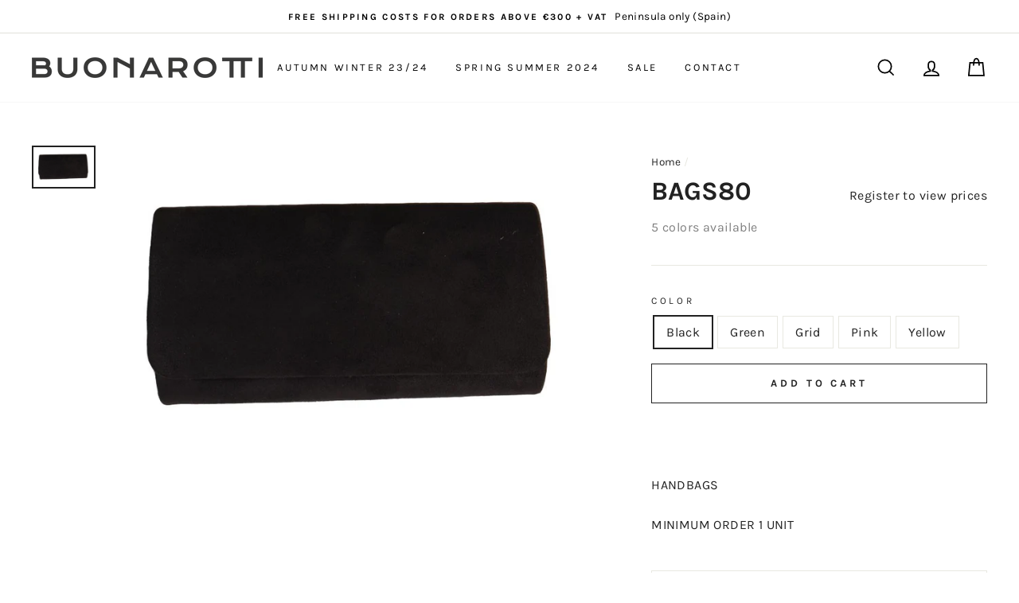

--- FILE ---
content_type: text/html; charset=utf-8
request_url: https://calzadosbuonarotti.com/en/products/bolsos81
body_size: 22302
content:
<!doctype html>
<html class="no-js" lang="en">
<head>
  <meta charset="utf-8">
  <meta http-equiv="X-UA-Compatible" content="IE=edge,chrome=1">
  <meta name="viewport" content="width=device-width,initial-scale=1">
  <meta name="theme-color" content="#ffffff">
  <link rel="canonical" href="https://calzadosbuonarotti.com/en/products/bolsos81">
  <meta name="format-detection" content="telephone=no"><link rel="shortcut icon" href="//calzadosbuonarotti.com/cdn/shop/files/FAVICON_BUONAROTTI_32x32.png?v=1636640331" type="image/png" />
  <title>BAGS80
&ndash; Calzados Buonarotti
</title><meta name="description" content="HANDBAGS MINIMUM ORDER 1 UNIT HANDBAGS MINIMUM ORDER 1 UNIT"><meta property="og:site_name" content="Calzados Buonarotti">
  <meta property="og:url" content="https://calzadosbuonarotti.com/en/products/bolsos81">
  <meta property="og:title" content="BAGS80 ">
  <meta property="og:type" content="product">
  <meta property="og:description" content="HANDBAGS MINIMUM ORDER 1 UNIT HANDBAGS MINIMUM ORDER 1 UNIT"><meta property="og:image" content="http://calzadosbuonarotti.com/cdn/shop/products/57945_1200x630.jpg?v=1634832088"><meta property="og:image" content="http://calzadosbuonarotti.com/cdn/shop/products/57952_1200x630.jpg?v=1634832090"><meta property="og:image" content="http://calzadosbuonarotti.com/cdn/shop/products/57953_1200x630.jpg?v=1634832092">
  <meta property="og:image:secure_url" content="https://calzadosbuonarotti.com/cdn/shop/products/57945_1200x630.jpg?v=1634832088"><meta property="og:image:secure_url" content="https://calzadosbuonarotti.com/cdn/shop/products/57952_1200x630.jpg?v=1634832090"><meta property="og:image:secure_url" content="https://calzadosbuonarotti.com/cdn/shop/products/57953_1200x630.jpg?v=1634832092">
  <meta name="twitter:site" content="@">
  <meta name="twitter:card" content="summary_large_image">
  <meta name="twitter:title" content="BAGS80 ">
  <meta name="twitter:description" content="HANDBAGS MINIMUM ORDER 1 UNIT HANDBAGS MINIMUM ORDER 1 UNIT">


  <style data-shopify>
  @font-face {
  font-family: Karla;
  font-weight: 700;
  font-style: normal;
  src: url("//calzadosbuonarotti.com/cdn/fonts/karla/karla_n7.4358a847d4875593d69cfc3f8cc0b44c17b3ed03.woff2") format("woff2"),
       url("//calzadosbuonarotti.com/cdn/fonts/karla/karla_n7.96e322f6d76ce794f25fa29e55d6997c3fb656b6.woff") format("woff");
}

  @font-face {
  font-family: Karla;
  font-weight: 400;
  font-style: normal;
  src: url("//calzadosbuonarotti.com/cdn/fonts/karla/karla_n4.40497e07df527e6a50e58fb17ef1950c72f3e32c.woff2") format("woff2"),
       url("//calzadosbuonarotti.com/cdn/fonts/karla/karla_n4.e9f6f9de321061073c6bfe03c28976ba8ce6ee18.woff") format("woff");
}


  @font-face {
  font-family: Karla;
  font-weight: 600;
  font-style: normal;
  src: url("//calzadosbuonarotti.com/cdn/fonts/karla/karla_n6.11d2ca9baa9358585c001bdea96cf4efec1c541a.woff2") format("woff2"),
       url("//calzadosbuonarotti.com/cdn/fonts/karla/karla_n6.f61bdbc760ad3ce235abbf92fc104026b8312806.woff") format("woff");
}

  @font-face {
  font-family: Karla;
  font-weight: 400;
  font-style: italic;
  src: url("//calzadosbuonarotti.com/cdn/fonts/karla/karla_i4.2086039c16bcc3a78a72a2f7b471e3c4a7f873a6.woff2") format("woff2"),
       url("//calzadosbuonarotti.com/cdn/fonts/karla/karla_i4.7b9f59841a5960c16fa2a897a0716c8ebb183221.woff") format("woff");
}

  @font-face {
  font-family: Karla;
  font-weight: 600;
  font-style: italic;
  src: url("//calzadosbuonarotti.com/cdn/fonts/karla/karla_i6.a7635423ab3dadf279bd83cab7821e04a762f0d7.woff2") format("woff2"),
       url("//calzadosbuonarotti.com/cdn/fonts/karla/karla_i6.93523748a53c3e2305eb638d2279e8634a22c25f.woff") format("woff");
}

</style>

  <link href="//calzadosbuonarotti.com/cdn/shop/t/5/assets/theme.scss.css?v=31118062435643393261740500144" rel="stylesheet" type="text/css" media="all" />

  <style data-shopify>
    .collection-item__title {
      font-size: 14.4px;
    }

    @media screen and (min-width: 769px) {
      .collection-item__title {
        font-size: 18px;
      }
    }
  </style>

  <script>
    document.documentElement.className = document.documentElement.className.replace('no-js', 'js');

    window.theme = window.theme || {};
    theme.strings = {
      addToCart: "Add to cart",
      soldOut: "Sold Out",
      unavailable: "Unavailable",
      stockLabel: "Only [count] items in stock!",
      savePrice: "Save [saved_amount]",
      cartEmpty: "Your cart is currently empty.",
      cartTermsConfirmation: "You must agree with the terms and conditions of sales to check out"
    };
    theme.settings = {
      dynamicVariantsEnable: true,
      dynamicVariantType: "button",
      cartType: "drawer",
      currenciesEnabled: false,
      nativeMultiCurrency: 1 > 1 ? true : false,
      moneyFormat: "{{amount_with_comma_separator}} €",
      saveType: "percent",
      recentlyViewedEnabled: false,
      inventoryThreshold: 10,
      quickView: false,
      themeVersion: "2.3.0"
    };
  </script>

  <script>window.performance && window.performance.mark && window.performance.mark('shopify.content_for_header.start');</script><meta id="shopify-digital-wallet" name="shopify-digital-wallet" content="/55996580012/digital_wallets/dialog">
<link rel="alternate" hreflang="x-default" href="https://calzadosbuonarotti.com/products/bolsos81">
<link rel="alternate" hreflang="en" href="https://calzadosbuonarotti.com/en/products/bolsos81">
<link rel="alternate" type="application/json+oembed" href="https://calzadosbuonarotti.com/en/products/bolsos81.oembed">
<script async="async" src="/checkouts/internal/preloads.js?locale=en-ES"></script>
<script id="shopify-features" type="application/json">{"accessToken":"04ff6d59b9e2c39ec167f7350f5a300f","betas":["rich-media-storefront-analytics"],"domain":"calzadosbuonarotti.com","predictiveSearch":true,"shopId":55996580012,"locale":"en"}</script>
<script>var Shopify = Shopify || {};
Shopify.shop = "calzados-buonarotti.myshopify.com";
Shopify.locale = "en";
Shopify.currency = {"active":"EUR","rate":"1.0"};
Shopify.country = "ES";
Shopify.theme = {"name":"CALZADOS_BUONAROTTI - Modificaciones Savour","id":162879045959,"schema_name":"Impulse","schema_version":"2.3.0","theme_store_id":null,"role":"main"};
Shopify.theme.handle = "null";
Shopify.theme.style = {"id":null,"handle":null};
Shopify.cdnHost = "calzadosbuonarotti.com/cdn";
Shopify.routes = Shopify.routes || {};
Shopify.routes.root = "/en/";</script>
<script type="module">!function(o){(o.Shopify=o.Shopify||{}).modules=!0}(window);</script>
<script>!function(o){function n(){var o=[];function n(){o.push(Array.prototype.slice.apply(arguments))}return n.q=o,n}var t=o.Shopify=o.Shopify||{};t.loadFeatures=n(),t.autoloadFeatures=n()}(window);</script>
<script id="shop-js-analytics" type="application/json">{"pageType":"product"}</script>
<script defer="defer" async type="module" src="//calzadosbuonarotti.com/cdn/shopifycloud/shop-js/modules/v2/client.init-shop-cart-sync_D0dqhulL.en.esm.js"></script>
<script defer="defer" async type="module" src="//calzadosbuonarotti.com/cdn/shopifycloud/shop-js/modules/v2/chunk.common_CpVO7qML.esm.js"></script>
<script type="module">
  await import("//calzadosbuonarotti.com/cdn/shopifycloud/shop-js/modules/v2/client.init-shop-cart-sync_D0dqhulL.en.esm.js");
await import("//calzadosbuonarotti.com/cdn/shopifycloud/shop-js/modules/v2/chunk.common_CpVO7qML.esm.js");

  window.Shopify.SignInWithShop?.initShopCartSync?.({"fedCMEnabled":true,"windoidEnabled":true});

</script>
<script id="__st">var __st={"a":55996580012,"offset":3600,"reqid":"2272368b-8016-4778-b4ed-b91f06245412-1764492967","pageurl":"calzadosbuonarotti.com\/en\/products\/bolsos81","u":"db414ef411b7","p":"product","rtyp":"product","rid":7037480992940};</script>
<script>window.ShopifyPaypalV4VisibilityTracking = true;</script>
<script id="captcha-bootstrap">!function(){'use strict';const t='contact',e='account',n='new_comment',o=[[t,t],['blogs',n],['comments',n],[t,'customer']],c=[[e,'customer_login'],[e,'guest_login'],[e,'recover_customer_password'],[e,'create_customer']],r=t=>t.map((([t,e])=>`form[action*='/${t}']:not([data-nocaptcha='true']) input[name='form_type'][value='${e}']`)).join(','),a=t=>()=>t?[...document.querySelectorAll(t)].map((t=>t.form)):[];function s(){const t=[...o],e=r(t);return a(e)}const i='password',u='form_key',d=['recaptcha-v3-token','g-recaptcha-response','h-captcha-response',i],f=()=>{try{return window.sessionStorage}catch{return}},m='__shopify_v',_=t=>t.elements[u];function p(t,e,n=!1){try{const o=window.sessionStorage,c=JSON.parse(o.getItem(e)),{data:r}=function(t){const{data:e,action:n}=t;return t[m]||n?{data:e,action:n}:{data:t,action:n}}(c);for(const[e,n]of Object.entries(r))t.elements[e]&&(t.elements[e].value=n);n&&o.removeItem(e)}catch(o){console.error('form repopulation failed',{error:o})}}const l='form_type',E='cptcha';function T(t){t.dataset[E]=!0}const w=window,h=w.document,L='Shopify',v='ce_forms',y='captcha';let A=!1;((t,e)=>{const n=(g='f06e6c50-85a8-45c8-87d0-21a2b65856fe',I='https://cdn.shopify.com/shopifycloud/storefront-forms-hcaptcha/ce_storefront_forms_captcha_hcaptcha.v1.5.2.iife.js',D={infoText:'Protected by hCaptcha',privacyText:'Privacy',termsText:'Terms'},(t,e,n)=>{const o=w[L][v],c=o.bindForm;if(c)return c(t,g,e,D).then(n);var r;o.q.push([[t,g,e,D],n]),r=I,A||(h.body.append(Object.assign(h.createElement('script'),{id:'captcha-provider',async:!0,src:r})),A=!0)});var g,I,D;w[L]=w[L]||{},w[L][v]=w[L][v]||{},w[L][v].q=[],w[L][y]=w[L][y]||{},w[L][y].protect=function(t,e){n(t,void 0,e),T(t)},Object.freeze(w[L][y]),function(t,e,n,w,h,L){const[v,y,A,g]=function(t,e,n){const i=e?o:[],u=t?c:[],d=[...i,...u],f=r(d),m=r(i),_=r(d.filter((([t,e])=>n.includes(e))));return[a(f),a(m),a(_),s()]}(w,h,L),I=t=>{const e=t.target;return e instanceof HTMLFormElement?e:e&&e.form},D=t=>v().includes(t);t.addEventListener('submit',(t=>{const e=I(t);if(!e)return;const n=D(e)&&!e.dataset.hcaptchaBound&&!e.dataset.recaptchaBound,o=_(e),c=g().includes(e)&&(!o||!o.value);(n||c)&&t.preventDefault(),c&&!n&&(function(t){try{if(!f())return;!function(t){const e=f();if(!e)return;const n=_(t);if(!n)return;const o=n.value;o&&e.removeItem(o)}(t);const e=Array.from(Array(32),(()=>Math.random().toString(36)[2])).join('');!function(t,e){_(t)||t.append(Object.assign(document.createElement('input'),{type:'hidden',name:u})),t.elements[u].value=e}(t,e),function(t,e){const n=f();if(!n)return;const o=[...t.querySelectorAll(`input[type='${i}']`)].map((({name:t})=>t)),c=[...d,...o],r={};for(const[a,s]of new FormData(t).entries())c.includes(a)||(r[a]=s);n.setItem(e,JSON.stringify({[m]:1,action:t.action,data:r}))}(t,e)}catch(e){console.error('failed to persist form',e)}}(e),e.submit())}));const S=(t,e)=>{t&&!t.dataset[E]&&(n(t,e.some((e=>e===t))),T(t))};for(const o of['focusin','change'])t.addEventListener(o,(t=>{const e=I(t);D(e)&&S(e,y())}));const B=e.get('form_key'),M=e.get(l),P=B&&M;t.addEventListener('DOMContentLoaded',(()=>{const t=y();if(P)for(const e of t)e.elements[l].value===M&&p(e,B);[...new Set([...A(),...v().filter((t=>'true'===t.dataset.shopifyCaptcha))])].forEach((e=>S(e,t)))}))}(h,new URLSearchParams(w.location.search),n,t,e,['guest_login'])})(!0,!1)}();</script>
<script integrity="sha256-52AcMU7V7pcBOXWImdc/TAGTFKeNjmkeM1Pvks/DTgc=" data-source-attribution="shopify.loadfeatures" defer="defer" src="//calzadosbuonarotti.com/cdn/shopifycloud/storefront/assets/storefront/load_feature-81c60534.js" crossorigin="anonymous"></script>
<script data-source-attribution="shopify.dynamic_checkout.dynamic.init">var Shopify=Shopify||{};Shopify.PaymentButton=Shopify.PaymentButton||{isStorefrontPortableWallets:!0,init:function(){window.Shopify.PaymentButton.init=function(){};var t=document.createElement("script");t.src="https://calzadosbuonarotti.com/cdn/shopifycloud/portable-wallets/latest/portable-wallets.en.js",t.type="module",document.head.appendChild(t)}};
</script>
<script data-source-attribution="shopify.dynamic_checkout.buyer_consent">
  function portableWalletsHideBuyerConsent(e){var t=document.getElementById("shopify-buyer-consent"),n=document.getElementById("shopify-subscription-policy-button");t&&n&&(t.classList.add("hidden"),t.setAttribute("aria-hidden","true"),n.removeEventListener("click",e))}function portableWalletsShowBuyerConsent(e){var t=document.getElementById("shopify-buyer-consent"),n=document.getElementById("shopify-subscription-policy-button");t&&n&&(t.classList.remove("hidden"),t.removeAttribute("aria-hidden"),n.addEventListener("click",e))}window.Shopify?.PaymentButton&&(window.Shopify.PaymentButton.hideBuyerConsent=portableWalletsHideBuyerConsent,window.Shopify.PaymentButton.showBuyerConsent=portableWalletsShowBuyerConsent);
</script>
<script data-source-attribution="shopify.dynamic_checkout.cart.bootstrap">document.addEventListener("DOMContentLoaded",(function(){function t(){return document.querySelector("shopify-accelerated-checkout-cart, shopify-accelerated-checkout")}if(t())Shopify.PaymentButton.init();else{new MutationObserver((function(e,n){t()&&(Shopify.PaymentButton.init(),n.disconnect())})).observe(document.body,{childList:!0,subtree:!0})}}));
</script>
<script id='scb4127' type='text/javascript' async='' src='https://calzadosbuonarotti.com/cdn/shopifycloud/privacy-banner/storefront-banner.js'></script><link id="shopify-accelerated-checkout-styles" rel="stylesheet" media="screen" href="https://calzadosbuonarotti.com/cdn/shopifycloud/portable-wallets/latest/accelerated-checkout-backwards-compat.css" crossorigin="anonymous">
<style id="shopify-accelerated-checkout-cart">
        #shopify-buyer-consent {
  margin-top: 1em;
  display: inline-block;
  width: 100%;
}

#shopify-buyer-consent.hidden {
  display: none;
}

#shopify-subscription-policy-button {
  background: none;
  border: none;
  padding: 0;
  text-decoration: underline;
  font-size: inherit;
  cursor: pointer;
}

#shopify-subscription-policy-button::before {
  box-shadow: none;
}

      </style>

<script>window.performance && window.performance.mark && window.performance.mark('shopify.content_for_header.end');</script>

<input type='hidden' id='appify_cc_position' value='0' /><style>#appify-cookie-bar{-webkit-animation: slide-down .7s ease-out;-moz-animation: slide-down .7s ease-out;}@-webkit-keyframes slide-down {0% { opacity: 0; -webkit-transform: translateY(-100%); }100% { opacity: 1; -webkit-transform: translateY(0); }}@-moz-keyframes slide-down {0% { opacity: 0; -moz-transform: translateY(-100%); }100% { opacity: 1; -moz-transform: translateY(0); }}</style><div id="appify-cookie-bar" style='padding:8px 10px;width:100%;display: none;position: fixed; top:0px !important;z-index: 999999999;background-color:#050101;color:#ffffff;'>
       <div style="display:inline;VERTICAL-ALIGN: sub;">
                This website uses cookies to ensure you get the best experience on our website<a target="_blank" style="margin: 15px; color:#fa0202!important; " id="policylink" href="https://calzadosbuonarotti.com/policies/privacy-policy">More</a>
        </div>
        <button id="appifyCookie" style='color:#ffffff;background-color:#ffc700;border: 2px solid #ffc700;border-radius:1px;min-height:34px;height: 34px;float: right;margin-right: 30px;'onclick="appifyAcceptCookies(1);">
            <span>Accept</span>
        </button>
        </div> 
        <!--script src='https://calzadosbuonarotti.com/apps/appifycc/js/rcc.js' type='text/javascript'></script-->





  <script src="//calzadosbuonarotti.com/cdn/shop/t/5/assets/vendor-scripts-v2.js" defer="defer"></script>

  

  <script src="//calzadosbuonarotti.com/cdn/shop/t/5/assets/theme.js?v=176903664426950003291720430822" defer="defer"></script><script>
window.mlvedaShopCurrency = "EUR";
window.shopCurrency = "EUR";
window.supported_currencies = "EUR USD GBP RON";
</script><link href="https://monorail-edge.shopifysvc.com" rel="dns-prefetch">
<script>(function(){if ("sendBeacon" in navigator && "performance" in window) {try {var session_token_from_headers = performance.getEntriesByType('navigation')[0].serverTiming.find(x => x.name == '_s').description;} catch {var session_token_from_headers = undefined;}var session_cookie_matches = document.cookie.match(/_shopify_s=([^;]*)/);var session_token_from_cookie = session_cookie_matches && session_cookie_matches.length === 2 ? session_cookie_matches[1] : "";var session_token = session_token_from_headers || session_token_from_cookie || "";function handle_abandonment_event(e) {var entries = performance.getEntries().filter(function(entry) {return /monorail-edge.shopifysvc.com/.test(entry.name);});if (!window.abandonment_tracked && entries.length === 0) {window.abandonment_tracked = true;var currentMs = Date.now();var navigation_start = performance.timing.navigationStart;var payload = {shop_id: 55996580012,url: window.location.href,navigation_start,duration: currentMs - navigation_start,session_token,page_type: "product"};window.navigator.sendBeacon("https://monorail-edge.shopifysvc.com/v1/produce", JSON.stringify({schema_id: "online_store_buyer_site_abandonment/1.1",payload: payload,metadata: {event_created_at_ms: currentMs,event_sent_at_ms: currentMs}}));}}window.addEventListener('pagehide', handle_abandonment_event);}}());</script>
<script id="web-pixels-manager-setup">(function e(e,d,r,n,o){if(void 0===o&&(o={}),!Boolean(null===(a=null===(i=window.Shopify)||void 0===i?void 0:i.analytics)||void 0===a?void 0:a.replayQueue)){var i,a;window.Shopify=window.Shopify||{};var t=window.Shopify;t.analytics=t.analytics||{};var s=t.analytics;s.replayQueue=[],s.publish=function(e,d,r){return s.replayQueue.push([e,d,r]),!0};try{self.performance.mark("wpm:start")}catch(e){}var l=function(){var e={modern:/Edge?\/(1{2}[4-9]|1[2-9]\d|[2-9]\d{2}|\d{4,})\.\d+(\.\d+|)|Firefox\/(1{2}[4-9]|1[2-9]\d|[2-9]\d{2}|\d{4,})\.\d+(\.\d+|)|Chrom(ium|e)\/(9{2}|\d{3,})\.\d+(\.\d+|)|(Maci|X1{2}).+ Version\/(15\.\d+|(1[6-9]|[2-9]\d|\d{3,})\.\d+)([,.]\d+|)( \(\w+\)|)( Mobile\/\w+|) Safari\/|Chrome.+OPR\/(9{2}|\d{3,})\.\d+\.\d+|(CPU[ +]OS|iPhone[ +]OS|CPU[ +]iPhone|CPU IPhone OS|CPU iPad OS)[ +]+(15[._]\d+|(1[6-9]|[2-9]\d|\d{3,})[._]\d+)([._]\d+|)|Android:?[ /-](13[3-9]|1[4-9]\d|[2-9]\d{2}|\d{4,})(\.\d+|)(\.\d+|)|Android.+Firefox\/(13[5-9]|1[4-9]\d|[2-9]\d{2}|\d{4,})\.\d+(\.\d+|)|Android.+Chrom(ium|e)\/(13[3-9]|1[4-9]\d|[2-9]\d{2}|\d{4,})\.\d+(\.\d+|)|SamsungBrowser\/([2-9]\d|\d{3,})\.\d+/,legacy:/Edge?\/(1[6-9]|[2-9]\d|\d{3,})\.\d+(\.\d+|)|Firefox\/(5[4-9]|[6-9]\d|\d{3,})\.\d+(\.\d+|)|Chrom(ium|e)\/(5[1-9]|[6-9]\d|\d{3,})\.\d+(\.\d+|)([\d.]+$|.*Safari\/(?![\d.]+ Edge\/[\d.]+$))|(Maci|X1{2}).+ Version\/(10\.\d+|(1[1-9]|[2-9]\d|\d{3,})\.\d+)([,.]\d+|)( \(\w+\)|)( Mobile\/\w+|) Safari\/|Chrome.+OPR\/(3[89]|[4-9]\d|\d{3,})\.\d+\.\d+|(CPU[ +]OS|iPhone[ +]OS|CPU[ +]iPhone|CPU IPhone OS|CPU iPad OS)[ +]+(10[._]\d+|(1[1-9]|[2-9]\d|\d{3,})[._]\d+)([._]\d+|)|Android:?[ /-](13[3-9]|1[4-9]\d|[2-9]\d{2}|\d{4,})(\.\d+|)(\.\d+|)|Mobile Safari.+OPR\/([89]\d|\d{3,})\.\d+\.\d+|Android.+Firefox\/(13[5-9]|1[4-9]\d|[2-9]\d{2}|\d{4,})\.\d+(\.\d+|)|Android.+Chrom(ium|e)\/(13[3-9]|1[4-9]\d|[2-9]\d{2}|\d{4,})\.\d+(\.\d+|)|Android.+(UC? ?Browser|UCWEB|U3)[ /]?(15\.([5-9]|\d{2,})|(1[6-9]|[2-9]\d|\d{3,})\.\d+)\.\d+|SamsungBrowser\/(5\.\d+|([6-9]|\d{2,})\.\d+)|Android.+MQ{2}Browser\/(14(\.(9|\d{2,})|)|(1[5-9]|[2-9]\d|\d{3,})(\.\d+|))(\.\d+|)|K[Aa][Ii]OS\/(3\.\d+|([4-9]|\d{2,})\.\d+)(\.\d+|)/},d=e.modern,r=e.legacy,n=navigator.userAgent;return n.match(d)?"modern":n.match(r)?"legacy":"unknown"}(),u="modern"===l?"modern":"legacy",c=(null!=n?n:{modern:"",legacy:""})[u],f=function(e){return[e.baseUrl,"/wpm","/b",e.hashVersion,"modern"===e.buildTarget?"m":"l",".js"].join("")}({baseUrl:d,hashVersion:r,buildTarget:u}),m=function(e){var d=e.version,r=e.bundleTarget,n=e.surface,o=e.pageUrl,i=e.monorailEndpoint;return{emit:function(e){var a=e.status,t=e.errorMsg,s=(new Date).getTime(),l=JSON.stringify({metadata:{event_sent_at_ms:s},events:[{schema_id:"web_pixels_manager_load/3.1",payload:{version:d,bundle_target:r,page_url:o,status:a,surface:n,error_msg:t},metadata:{event_created_at_ms:s}}]});if(!i)return console&&console.warn&&console.warn("[Web Pixels Manager] No Monorail endpoint provided, skipping logging."),!1;try{return self.navigator.sendBeacon.bind(self.navigator)(i,l)}catch(e){}var u=new XMLHttpRequest;try{return u.open("POST",i,!0),u.setRequestHeader("Content-Type","text/plain"),u.send(l),!0}catch(e){return console&&console.warn&&console.warn("[Web Pixels Manager] Got an unhandled error while logging to Monorail."),!1}}}}({version:r,bundleTarget:l,surface:e.surface,pageUrl:self.location.href,monorailEndpoint:e.monorailEndpoint});try{o.browserTarget=l,function(e){var d=e.src,r=e.async,n=void 0===r||r,o=e.onload,i=e.onerror,a=e.sri,t=e.scriptDataAttributes,s=void 0===t?{}:t,l=document.createElement("script"),u=document.querySelector("head"),c=document.querySelector("body");if(l.async=n,l.src=d,a&&(l.integrity=a,l.crossOrigin="anonymous"),s)for(var f in s)if(Object.prototype.hasOwnProperty.call(s,f))try{l.dataset[f]=s[f]}catch(e){}if(o&&l.addEventListener("load",o),i&&l.addEventListener("error",i),u)u.appendChild(l);else{if(!c)throw new Error("Did not find a head or body element to append the script");c.appendChild(l)}}({src:f,async:!0,onload:function(){if(!function(){var e,d;return Boolean(null===(d=null===(e=window.Shopify)||void 0===e?void 0:e.analytics)||void 0===d?void 0:d.initialized)}()){var d=window.webPixelsManager.init(e)||void 0;if(d){var r=window.Shopify.analytics;r.replayQueue.forEach((function(e){var r=e[0],n=e[1],o=e[2];d.publishCustomEvent(r,n,o)})),r.replayQueue=[],r.publish=d.publishCustomEvent,r.visitor=d.visitor,r.initialized=!0}}},onerror:function(){return m.emit({status:"failed",errorMsg:"".concat(f," has failed to load")})},sri:function(e){var d=/^sha384-[A-Za-z0-9+/=]+$/;return"string"==typeof e&&d.test(e)}(c)?c:"",scriptDataAttributes:o}),m.emit({status:"loading"})}catch(e){m.emit({status:"failed",errorMsg:(null==e?void 0:e.message)||"Unknown error"})}}})({shopId: 55996580012,storefrontBaseUrl: "https://calzadosbuonarotti.com",extensionsBaseUrl: "https://extensions.shopifycdn.com/cdn/shopifycloud/web-pixels-manager",monorailEndpoint: "https://monorail-edge.shopifysvc.com/unstable/produce_batch",surface: "storefront-renderer",enabledBetaFlags: ["2dca8a86"],webPixelsConfigList: [{"id":"shopify-app-pixel","configuration":"{}","eventPayloadVersion":"v1","runtimeContext":"STRICT","scriptVersion":"0450","apiClientId":"shopify-pixel","type":"APP","privacyPurposes":["ANALYTICS","MARKETING"]},{"id":"shopify-custom-pixel","eventPayloadVersion":"v1","runtimeContext":"LAX","scriptVersion":"0450","apiClientId":"shopify-pixel","type":"CUSTOM","privacyPurposes":["ANALYTICS","MARKETING"]}],isMerchantRequest: false,initData: {"shop":{"name":"Calzados Buonarotti","paymentSettings":{"currencyCode":"EUR"},"myshopifyDomain":"calzados-buonarotti.myshopify.com","countryCode":"ES","storefrontUrl":"https:\/\/calzadosbuonarotti.com\/en"},"customer":null,"cart":null,"checkout":null,"productVariants":[{"price":{"amount":7.4,"currencyCode":"EUR"},"product":{"title":"BAGS80 ","vendor":"CALZADOS BUONAROTTI","id":"7037480992940","untranslatedTitle":"BAGS80 ","url":"\/en\/products\/bolsos81","type":""},"id":"40726224601260","image":{"src":"\/\/calzadosbuonarotti.com\/cdn\/shop\/products\/57945.jpg?v=1634832088"},"sku":"BOLSOS81 BLACK","title":"Black","untranslatedTitle":"Black"},{"price":{"amount":7.4,"currencyCode":"EUR"},"product":{"title":"BAGS80 ","vendor":"CALZADOS BUONAROTTI","id":"7037480992940","untranslatedTitle":"BAGS80 ","url":"\/en\/products\/bolsos81","type":""},"id":"40726224634028","image":{"src":"\/\/calzadosbuonarotti.com\/cdn\/shop\/products\/57952.jpg?v=1634832090"},"sku":"BOLSOS81 BLACK","title":"Green","untranslatedTitle":"Green"},{"price":{"amount":7.4,"currencyCode":"EUR"},"product":{"title":"BAGS80 ","vendor":"CALZADOS BUONAROTTI","id":"7037480992940","untranslatedTitle":"BAGS80 ","url":"\/en\/products\/bolsos81","type":""},"id":"40726224699564","image":{"src":"\/\/calzadosbuonarotti.com\/cdn\/shop\/products\/57954.jpg?v=1634832094"},"sku":"BOLSOS81 BLACK","title":"Grid","untranslatedTitle":"Red"},{"price":{"amount":7.4,"currencyCode":"EUR"},"product":{"title":"BAGS80 ","vendor":"CALZADOS BUONAROTTI","id":"7037480992940","untranslatedTitle":"BAGS80 ","url":"\/en\/products\/bolsos81","type":""},"id":"40726224765100","image":{"src":"\/\/calzadosbuonarotti.com\/cdn\/shop\/products\/57956.jpg?v=1634832099"},"sku":"BOLSOS81 BLACK","title":"Pink","untranslatedTitle":"Pink"},{"price":{"amount":7.4,"currencyCode":"EUR"},"product":{"title":"BAGS80 ","vendor":"CALZADOS BUONAROTTI","id":"7037480992940","untranslatedTitle":"BAGS80 ","url":"\/en\/products\/bolsos81","type":""},"id":"40726224797868","image":{"src":"\/\/calzadosbuonarotti.com\/cdn\/shop\/products\/57957.jpg?v=1634832101"},"sku":"BOLSOS81 BLACK","title":"Yellow","untranslatedTitle":"Yellow"}],"purchasingCompany":null},},"https://calzadosbuonarotti.com/cdn","ae1676cfwd2530674p4253c800m34e853cb",{"modern":"","legacy":""},{"shopId":"55996580012","storefrontBaseUrl":"https:\/\/calzadosbuonarotti.com","extensionBaseUrl":"https:\/\/extensions.shopifycdn.com\/cdn\/shopifycloud\/web-pixels-manager","surface":"storefront-renderer","enabledBetaFlags":"[\"2dca8a86\"]","isMerchantRequest":"false","hashVersion":"ae1676cfwd2530674p4253c800m34e853cb","publish":"custom","events":"[[\"page_viewed\",{}],[\"product_viewed\",{\"productVariant\":{\"price\":{\"amount\":7.4,\"currencyCode\":\"EUR\"},\"product\":{\"title\":\"BAGS80 \",\"vendor\":\"CALZADOS BUONAROTTI\",\"id\":\"7037480992940\",\"untranslatedTitle\":\"BAGS80 \",\"url\":\"\/en\/products\/bolsos81\",\"type\":\"\"},\"id\":\"40726224601260\",\"image\":{\"src\":\"\/\/calzadosbuonarotti.com\/cdn\/shop\/products\/57945.jpg?v=1634832088\"},\"sku\":\"BOLSOS81 BLACK\",\"title\":\"Black\",\"untranslatedTitle\":\"Black\"}}]]"});</script><script>
  window.ShopifyAnalytics = window.ShopifyAnalytics || {};
  window.ShopifyAnalytics.meta = window.ShopifyAnalytics.meta || {};
  window.ShopifyAnalytics.meta.currency = 'EUR';
  var meta = {"product":{"id":7037480992940,"gid":"gid:\/\/shopify\/Product\/7037480992940","vendor":"CALZADOS BUONAROTTI","type":"","variants":[{"id":40726224601260,"price":740,"name":"BAGS80  - Black","public_title":"Black","sku":"BOLSOS81 BLACK"},{"id":40726224634028,"price":740,"name":"BAGS80  - Green","public_title":"Green","sku":"BOLSOS81 BLACK"},{"id":40726224699564,"price":740,"name":"BAGS80  - Grid","public_title":"Grid","sku":"BOLSOS81 BLACK"},{"id":40726224765100,"price":740,"name":"BAGS80  - Pink","public_title":"Pink","sku":"BOLSOS81 BLACK"},{"id":40726224797868,"price":740,"name":"BAGS80  - Yellow","public_title":"Yellow","sku":"BOLSOS81 BLACK"}],"remote":false},"page":{"pageType":"product","resourceType":"product","resourceId":7037480992940}};
  for (var attr in meta) {
    window.ShopifyAnalytics.meta[attr] = meta[attr];
  }
</script>
<script class="analytics">
  (function () {
    var customDocumentWrite = function(content) {
      var jquery = null;

      if (window.jQuery) {
        jquery = window.jQuery;
      } else if (window.Checkout && window.Checkout.$) {
        jquery = window.Checkout.$;
      }

      if (jquery) {
        jquery('body').append(content);
      }
    };

    var hasLoggedConversion = function(token) {
      if (token) {
        return document.cookie.indexOf('loggedConversion=' + token) !== -1;
      }
      return false;
    }

    var setCookieIfConversion = function(token) {
      if (token) {
        var twoMonthsFromNow = new Date(Date.now());
        twoMonthsFromNow.setMonth(twoMonthsFromNow.getMonth() + 2);

        document.cookie = 'loggedConversion=' + token + '; expires=' + twoMonthsFromNow;
      }
    }

    var trekkie = window.ShopifyAnalytics.lib = window.trekkie = window.trekkie || [];
    if (trekkie.integrations) {
      return;
    }
    trekkie.methods = [
      'identify',
      'page',
      'ready',
      'track',
      'trackForm',
      'trackLink'
    ];
    trekkie.factory = function(method) {
      return function() {
        var args = Array.prototype.slice.call(arguments);
        args.unshift(method);
        trekkie.push(args);
        return trekkie;
      };
    };
    for (var i = 0; i < trekkie.methods.length; i++) {
      var key = trekkie.methods[i];
      trekkie[key] = trekkie.factory(key);
    }
    trekkie.load = function(config) {
      trekkie.config = config || {};
      trekkie.config.initialDocumentCookie = document.cookie;
      var first = document.getElementsByTagName('script')[0];
      var script = document.createElement('script');
      script.type = 'text/javascript';
      script.onerror = function(e) {
        var scriptFallback = document.createElement('script');
        scriptFallback.type = 'text/javascript';
        scriptFallback.onerror = function(error) {
                var Monorail = {
      produce: function produce(monorailDomain, schemaId, payload) {
        var currentMs = new Date().getTime();
        var event = {
          schema_id: schemaId,
          payload: payload,
          metadata: {
            event_created_at_ms: currentMs,
            event_sent_at_ms: currentMs
          }
        };
        return Monorail.sendRequest("https://" + monorailDomain + "/v1/produce", JSON.stringify(event));
      },
      sendRequest: function sendRequest(endpointUrl, payload) {
        // Try the sendBeacon API
        if (window && window.navigator && typeof window.navigator.sendBeacon === 'function' && typeof window.Blob === 'function' && !Monorail.isIos12()) {
          var blobData = new window.Blob([payload], {
            type: 'text/plain'
          });

          if (window.navigator.sendBeacon(endpointUrl, blobData)) {
            return true;
          } // sendBeacon was not successful

        } // XHR beacon

        var xhr = new XMLHttpRequest();

        try {
          xhr.open('POST', endpointUrl);
          xhr.setRequestHeader('Content-Type', 'text/plain');
          xhr.send(payload);
        } catch (e) {
          console.log(e);
        }

        return false;
      },
      isIos12: function isIos12() {
        return window.navigator.userAgent.lastIndexOf('iPhone; CPU iPhone OS 12_') !== -1 || window.navigator.userAgent.lastIndexOf('iPad; CPU OS 12_') !== -1;
      }
    };
    Monorail.produce('monorail-edge.shopifysvc.com',
      'trekkie_storefront_load_errors/1.1',
      {shop_id: 55996580012,
      theme_id: 162879045959,
      app_name: "storefront",
      context_url: window.location.href,
      source_url: "//calzadosbuonarotti.com/cdn/s/trekkie.storefront.3c703df509f0f96f3237c9daa54e2777acf1a1dd.min.js"});

        };
        scriptFallback.async = true;
        scriptFallback.src = '//calzadosbuonarotti.com/cdn/s/trekkie.storefront.3c703df509f0f96f3237c9daa54e2777acf1a1dd.min.js';
        first.parentNode.insertBefore(scriptFallback, first);
      };
      script.async = true;
      script.src = '//calzadosbuonarotti.com/cdn/s/trekkie.storefront.3c703df509f0f96f3237c9daa54e2777acf1a1dd.min.js';
      first.parentNode.insertBefore(script, first);
    };
    trekkie.load(
      {"Trekkie":{"appName":"storefront","development":false,"defaultAttributes":{"shopId":55996580012,"isMerchantRequest":null,"themeId":162879045959,"themeCityHash":"5834135327360835852","contentLanguage":"en","currency":"EUR","eventMetadataId":"0d44819e-2427-4fde-8ddf-47cdee124142"},"isServerSideCookieWritingEnabled":true,"monorailRegion":"shop_domain","enabledBetaFlags":["f0df213a"]},"Session Attribution":{},"S2S":{"facebookCapiEnabled":false,"source":"trekkie-storefront-renderer","apiClientId":580111}}
    );

    var loaded = false;
    trekkie.ready(function() {
      if (loaded) return;
      loaded = true;

      window.ShopifyAnalytics.lib = window.trekkie;

      var originalDocumentWrite = document.write;
      document.write = customDocumentWrite;
      try { window.ShopifyAnalytics.merchantGoogleAnalytics.call(this); } catch(error) {};
      document.write = originalDocumentWrite;

      window.ShopifyAnalytics.lib.page(null,{"pageType":"product","resourceType":"product","resourceId":7037480992940,"shopifyEmitted":true});

      var match = window.location.pathname.match(/checkouts\/(.+)\/(thank_you|post_purchase)/)
      var token = match? match[1]: undefined;
      if (!hasLoggedConversion(token)) {
        setCookieIfConversion(token);
        window.ShopifyAnalytics.lib.track("Viewed Product",{"currency":"EUR","variantId":40726224601260,"productId":7037480992940,"productGid":"gid:\/\/shopify\/Product\/7037480992940","name":"BAGS80  - Black","price":"7.40","sku":"BOLSOS81 BLACK","brand":"CALZADOS BUONAROTTI","variant":"Black","category":"","nonInteraction":true,"remote":false},undefined,undefined,{"shopifyEmitted":true});
      window.ShopifyAnalytics.lib.track("monorail:\/\/trekkie_storefront_viewed_product\/1.1",{"currency":"EUR","variantId":40726224601260,"productId":7037480992940,"productGid":"gid:\/\/shopify\/Product\/7037480992940","name":"BAGS80  - Black","price":"7.40","sku":"BOLSOS81 BLACK","brand":"CALZADOS BUONAROTTI","variant":"Black","category":"","nonInteraction":true,"remote":false,"referer":"https:\/\/calzadosbuonarotti.com\/en\/products\/bolsos81"});
      }
    });


        var eventsListenerScript = document.createElement('script');
        eventsListenerScript.async = true;
        eventsListenerScript.src = "//calzadosbuonarotti.com/cdn/shopifycloud/storefront/assets/shop_events_listener-3da45d37.js";
        document.getElementsByTagName('head')[0].appendChild(eventsListenerScript);

})();</script>
<script
  defer
  src="https://calzadosbuonarotti.com/cdn/shopifycloud/perf-kit/shopify-perf-kit-2.1.2.min.js"
  data-application="storefront-renderer"
  data-shop-id="55996580012"
  data-render-region="gcp-us-east1"
  data-page-type="product"
  data-theme-instance-id="162879045959"
  data-theme-name="Impulse"
  data-theme-version="2.3.0"
  data-monorail-region="shop_domain"
  data-resource-timing-sampling-rate="10"
  data-shs="true"
  data-shs-beacon="true"
  data-shs-export-with-fetch="true"
  data-shs-logs-sample-rate="1"
></script>
</head>

<body class="template-product" data-transitions="false">

  
  

  <a class="in-page-link visually-hidden skip-link" href="#MainContent">Skip to content</a>

  <div id="PageContainer" class="page-container">
    <div class="transition-body">

    <div id="shopify-section-header" class="shopify-section">




<div id="NavDrawer" class="drawer drawer--right">
  <div class="drawer__fixed-header drawer__fixed-header--full">
    <div class="drawer__header drawer__header--full appear-animation appear-delay-1">
      <div class="h2 drawer__title">
        

      </div>
      <div class="drawer__close">
        <button type="button" class="drawer__close-button js-drawer-close">
          <svg aria-hidden="true" focusable="false" role="presentation" class="icon icon-close" viewBox="0 0 64 64"><path d="M19 17.61l27.12 27.13m0-27.12L19 44.74"/></svg>
          <span class="icon__fallback-text">Close menu</span>
        </button>
      </div>
    </div>
  </div>
  <div class="drawer__inner">

    <ul class="mobile-nav" role="navigation" aria-label="Primary">
      


        <li class="mobile-nav__item appear-animation appear-delay-2">
          
            <div class="mobile-nav__has-sublist ">
              
                <a href="/en/collections/aw-21-22"
                  class="mobile-nav__link mobile-nav__link--top-level"
                  id="Label-en-collections-aw-21-221"
                  >
                  AUTUMN WINTER 23/24
                </a>
                <div class="mobile-nav__toggle">
                  <button type="button"
                    aria-controls="Linklist-en-collections-aw-21-221"
                    
                    class="collapsible-trigger collapsible--auto-height ">
                    <span class="collapsible-trigger__icon collapsible-trigger__icon--open" role="presentation">
  <svg aria-hidden="true" focusable="false" role="presentation" class="icon icon--wide icon-chevron-down" viewBox="0 0 28 16"><path d="M1.57 1.59l12.76 12.77L27.1 1.59" stroke-width="2" stroke="#000" fill="none" fill-rule="evenodd"/></svg>
</span>

                  </button>
                </div>
              
            </div>
          

          
            <div id="Linklist-en-collections-aw-21-221"
              class="mobile-nav__sublist collapsible-content collapsible-content--all "
              aria-labelledby="Label-en-collections-aw-21-221"
              >
              <div class="collapsible-content__inner">
                <ul class="mobile-nav__sublist">
                  


                    <li class="mobile-nav__item">
                      <div class="mobile-nav__child-item">
                        
                          <a href="/en/collections/aw-21-22/BAILARINAS-Y-MOCASINES"
                            class="mobile-nav__link"
                            id="Sublabel-en-collections-aw-21-22-bailarinas-y-mocasines1"
                            >
                            BALLET PUMPS &amp; MOCCASINS
                          </a>
                        
                        
                      </div>

                      
                    </li>
                  


                    <li class="mobile-nav__item">
                      <div class="mobile-nav__child-item">
                        
                          <a href="/en/collections/aw-21-22/DEPORTIVOS"
                            class="mobile-nav__link"
                            id="Sublabel-en-collections-aw-21-22-deportivos2"
                            >
                            SPORT SHOES
                          </a>
                        
                        
                      </div>

                      
                    </li>
                  


                    <li class="mobile-nav__item">
                      <div class="mobile-nav__child-item">
                        
                          <a href="/en/collections/aw-21-22/BOTINES"
                            class="mobile-nav__link"
                            id="Sublabel-en-collections-aw-21-22-botines3"
                            >
                            ANKLE BOOTS
                          </a>
                        
                        
                      </div>

                      
                    </li>
                  


                    <li class="mobile-nav__item">
                      <div class="mobile-nav__child-item">
                        
                          <a href="/en/collections/aw-21-22/BOTAS"
                            class="mobile-nav__link"
                            id="Sublabel-en-collections-aw-21-22-botas4"
                            >
                            BOOTS
                          </a>
                        
                        
                      </div>

                      
                    </li>
                  


                    <li class="mobile-nav__item">
                      <div class="mobile-nav__child-item">
                        
                          <a href="/en/collections/aw-21-22/FIESTA"
                            class="mobile-nav__link"
                            id="Sublabel-en-collections-aw-21-22-fiesta5"
                            >
                            PEEP TOES
                          </a>
                        
                        
                      </div>

                      
                    </li>
                  


                    <li class="mobile-nav__item">
                      <div class="mobile-nav__child-item">
                        
                          <a href="/en/collections/aw-21-22/ZAPATOS-TACON-BAJO"
                            class="mobile-nav__link"
                            id="Sublabel-en-collections-aw-21-22-zapatos-tacon-bajo6"
                            >
                            LOW HEEL SHOES
                          </a>
                        
                        
                      </div>

                      
                    </li>
                  


                    <li class="mobile-nav__item">
                      <div class="mobile-nav__child-item">
                        
                          <a href="/en/collections/aw-21-22/ZAPATOS-TACON-ALTO"
                            class="mobile-nav__link"
                            id="Sublabel-en-collections-aw-21-22-zapatos-tacon-alto7"
                            >
                            HIGH HEEL SHOES
                          </a>
                        
                        
                      </div>

                      
                    </li>
                  


                    <li class="mobile-nav__item">
                      <div class="mobile-nav__child-item">
                        
                          <a href="/en/collections/aw-21-22/SANDALIA-TACON-BAJO"
                            class="mobile-nav__link"
                            id="Sublabel-en-collections-aw-21-22-sandalia-tacon-bajo8"
                            >
                            LOW HEEL SANDAL
                          </a>
                        
                        
                      </div>

                      
                    </li>
                  


                    <li class="mobile-nav__item">
                      <div class="mobile-nav__child-item">
                        
                          <a href="/en/collections/aw-21-22/SANDALIA-TACON-ALTO"
                            class="mobile-nav__link"
                            id="Sublabel-en-collections-aw-21-22-sandalia-tacon-alto9"
                            >
                            HIGH HEEL SANDALS
                          </a>
                        
                        
                      </div>

                      
                    </li>
                  


                    <li class="mobile-nav__item">
                      <div class="mobile-nav__child-item">
                        
                          <a href="/en/collections/aw-21-22/BOLSOS"
                            class="mobile-nav__link"
                            id="Sublabel-en-collections-aw-21-22-bolsos10"
                            >
                            HANDBAGS
                          </a>
                        
                        
                      </div>

                      
                    </li>
                  
                </ul>
              </div>
            </div>
          
        </li>
      


        <li class="mobile-nav__item appear-animation appear-delay-3">
          
            <div class="mobile-nav__has-sublist ">
              
                <a href="/en/collections/primavera-verano-2021"
                  class="mobile-nav__link mobile-nav__link--top-level"
                  id="Label-en-collections-primavera-verano-20212"
                  >
                  SPRING SUMMER 2024
                </a>
                <div class="mobile-nav__toggle">
                  <button type="button"
                    aria-controls="Linklist-en-collections-primavera-verano-20212"
                    
                    class="collapsible-trigger collapsible--auto-height ">
                    <span class="collapsible-trigger__icon collapsible-trigger__icon--open" role="presentation">
  <svg aria-hidden="true" focusable="false" role="presentation" class="icon icon--wide icon-chevron-down" viewBox="0 0 28 16"><path d="M1.57 1.59l12.76 12.77L27.1 1.59" stroke-width="2" stroke="#000" fill="none" fill-rule="evenodd"/></svg>
</span>

                  </button>
                </div>
              
            </div>
          

          
            <div id="Linklist-en-collections-primavera-verano-20212"
              class="mobile-nav__sublist collapsible-content collapsible-content--all "
              aria-labelledby="Label-en-collections-primavera-verano-20212"
              >
              <div class="collapsible-content__inner">
                <ul class="mobile-nav__sublist">
                  


                    <li class="mobile-nav__item">
                      <div class="mobile-nav__child-item">
                        
                          <a href="/en/collections/primavera-verano-2021/BAILARINAS-Y-MOCASINES"
                            class="mobile-nav__link"
                            id="Sublabel-en-collections-primavera-verano-2021-bailarinas-y-mocasines1"
                            >
                            BALLET PUMPS &amp; MOCCASINS
                          </a>
                        
                        
                      </div>

                      
                    </li>
                  


                    <li class="mobile-nav__item">
                      <div class="mobile-nav__child-item">
                        
                          <a href="/en/collections/primavera-verano-2021/DEPORTIVOS"
                            class="mobile-nav__link"
                            id="Sublabel-en-collections-primavera-verano-2021-deportivos2"
                            >
                            SPORT SHOES
                          </a>
                        
                        
                      </div>

                      
                    </li>
                  


                    <li class="mobile-nav__item">
                      <div class="mobile-nav__child-item">
                        
                          <a href="/en/collections/primavera-verano-2021/CU%C3%91AS"
                            class="mobile-nav__link"
                            id="Sublabel-en-collections-primavera-verano-2021-cu-c3-91as3"
                            >
                            WEDGES
                          </a>
                        
                        
                      </div>

                      
                    </li>
                  


                    <li class="mobile-nav__item">
                      <div class="mobile-nav__child-item">
                        
                          <a href="/en/collections/primavera-verano-2021/YUTES"
                            class="mobile-nav__link"
                            id="Sublabel-en-collections-primavera-verano-2021-yutes4"
                            >
                            JUTES
                          </a>
                        
                        
                      </div>

                      
                    </li>
                  


                    <li class="mobile-nav__item">
                      <div class="mobile-nav__child-item">
                        
                          <a href="/en/collections/primavera-verano-2021/ZUECOS"
                            class="mobile-nav__link"
                            id="Sublabel-en-collections-primavera-verano-2021-zuecos5"
                            >
                            CLOGS
                          </a>
                        
                        
                      </div>

                      
                    </li>
                  


                    <li class="mobile-nav__item">
                      <div class="mobile-nav__child-item">
                        
                          <a href="/en/collections/primavera-verano-2021/SANDALIA-PLANA"
                            class="mobile-nav__link"
                            id="Sublabel-en-collections-primavera-verano-2021-sandalia-plana6"
                            >
                            FLAT SANDAL
                          </a>
                        
                        
                      </div>

                      
                    </li>
                  


                    <li class="mobile-nav__item">
                      <div class="mobile-nav__child-item">
                        
                          <a href="/en/collections/primavera-verano-2021/FIESTA"
                            class="mobile-nav__link"
                            id="Sublabel-en-collections-primavera-verano-2021-fiesta7"
                            >
                            PEEP TOES
                          </a>
                        
                        
                      </div>

                      
                    </li>
                  


                    <li class="mobile-nav__item">
                      <div class="mobile-nav__child-item">
                        
                          <a href="/en/collections/primavera-verano-2021/MULE"
                            class="mobile-nav__link"
                            id="Sublabel-en-collections-primavera-verano-2021-mule8"
                            >
                            SALONS
                          </a>
                        
                        
                      </div>

                      
                    </li>
                  


                    <li class="mobile-nav__item">
                      <div class="mobile-nav__child-item">
                        
                          <a href="/en/collections/primavera-verano-2021/ZAPATOS-TACON-BAJO"
                            class="mobile-nav__link"
                            id="Sublabel-en-collections-primavera-verano-2021-zapatos-tacon-bajo9"
                            >
                            LOW HEEL SHOES
                          </a>
                        
                        
                      </div>

                      
                    </li>
                  


                    <li class="mobile-nav__item">
                      <div class="mobile-nav__child-item">
                        
                          <a href="/en/collections/primavera-verano-2021/ZAPATOS-TACON-ALTO"
                            class="mobile-nav__link"
                            id="Sublabel-en-collections-primavera-verano-2021-zapatos-tacon-alto10"
                            >
                            HIGH HEEL SHOES
                          </a>
                        
                        
                      </div>

                      
                    </li>
                  


                    <li class="mobile-nav__item">
                      <div class="mobile-nav__child-item">
                        
                          <a href="/en/collections/primavera-verano-2021/SANDALIA-TACON-BAJO"
                            class="mobile-nav__link"
                            id="Sublabel-en-collections-primavera-verano-2021-sandalia-tacon-bajo11"
                            >
                            LOW HEEL SANDAL
                          </a>
                        
                        
                      </div>

                      
                    </li>
                  


                    <li class="mobile-nav__item">
                      <div class="mobile-nav__child-item">
                        
                          <a href="/en/collections/primavera-verano-2021/SANDALIA-TACON-ALTO"
                            class="mobile-nav__link"
                            id="Sublabel-en-collections-primavera-verano-2021-sandalia-tacon-alto12"
                            >
                            HIGH HEEL SANDALS
                          </a>
                        
                        
                      </div>

                      
                    </li>
                  


                    <li class="mobile-nav__item">
                      <div class="mobile-nav__child-item">
                        
                          <a href="/en/collections/primavera-verano-2021/BOTAS"
                            class="mobile-nav__link"
                            id="Sublabel-en-collections-primavera-verano-2021-botas13"
                            >
                            BOOTS
                          </a>
                        
                        
                      </div>

                      
                    </li>
                  


                    <li class="mobile-nav__item">
                      <div class="mobile-nav__child-item">
                        
                          <a href="/en/collections/primavera-verano-2021/BOTINES"
                            class="mobile-nav__link"
                            id="Sublabel-en-collections-primavera-verano-2021-botines14"
                            >
                            ANKLE BOOTS
                          </a>
                        
                        
                      </div>

                      
                    </li>
                  


                    <li class="mobile-nav__item">
                      <div class="mobile-nav__child-item">
                        
                          <a href="/en/collections/primavera-verano-2021/BOLSOS"
                            class="mobile-nav__link"
                            id="Sublabel-en-collections-primavera-verano-2021-bolsos15"
                            >
                            HANDBAGS
                          </a>
                        
                        
                      </div>

                      
                    </li>
                  
                </ul>
              </div>
            </div>
          
        </li>
      


        <li class="mobile-nav__item appear-animation appear-delay-4">
          
            <div class="mobile-nav__has-sublist ">
              
                <a href="/en/collections/ofertas"
                  class="mobile-nav__link mobile-nav__link--top-level"
                  id="Label-en-collections-ofertas3"
                  >
                  SALE
                </a>
                <div class="mobile-nav__toggle">
                  <button type="button"
                    aria-controls="Linklist-en-collections-ofertas3"
                    
                    class="collapsible-trigger collapsible--auto-height ">
                    <span class="collapsible-trigger__icon collapsible-trigger__icon--open" role="presentation">
  <svg aria-hidden="true" focusable="false" role="presentation" class="icon icon--wide icon-chevron-down" viewBox="0 0 28 16"><path d="M1.57 1.59l12.76 12.77L27.1 1.59" stroke-width="2" stroke="#000" fill="none" fill-rule="evenodd"/></svg>
</span>

                  </button>
                </div>
              
            </div>
          

          
            <div id="Linklist-en-collections-ofertas3"
              class="mobile-nav__sublist collapsible-content collapsible-content--all "
              aria-labelledby="Label-en-collections-ofertas3"
              >
              <div class="collapsible-content__inner">
                <ul class="mobile-nav__sublist">
                  


                    <li class="mobile-nav__item">
                      <div class="mobile-nav__child-item">
                        
                          <a href="/en/collections/ofertas/BAILARINAS-Y-MOCASINES"
                            class="mobile-nav__link"
                            id="Sublabel-en-collections-ofertas-bailarinas-y-mocasines1"
                            >
                            BALLET PUMPS &amp; MOCCASINS
                          </a>
                        
                        
                      </div>

                      
                    </li>
                  


                    <li class="mobile-nav__item">
                      <div class="mobile-nav__child-item">
                        
                          <a href="/en/collections/ofertas/CU%C3%91AS"
                            class="mobile-nav__link"
                            id="Sublabel-en-collections-ofertas-cu-c3-91as2"
                            >
                            WEDGES
                          </a>
                        
                        
                      </div>

                      
                    </li>
                  


                    <li class="mobile-nav__item">
                      <div class="mobile-nav__child-item">
                        
                          <a href="/en/collections/ofertas/FIESTA"
                            class="mobile-nav__link"
                            id="Sublabel-en-collections-ofertas-fiesta3"
                            >
                            PEEP TOES
                          </a>
                        
                        
                      </div>

                      
                    </li>
                  


                    <li class="mobile-nav__item">
                      <div class="mobile-nav__child-item">
                        
                          <a href="/en/collections/ofertas/DEPORTIVOS"
                            class="mobile-nav__link"
                            id="Sublabel-en-collections-ofertas-deportivos4"
                            >
                            SPORT SHOES
                          </a>
                        
                        
                      </div>

                      
                    </li>
                  


                    <li class="mobile-nav__item">
                      <div class="mobile-nav__child-item">
                        
                          <a href="/en/collections/ofertas/BOLSOS"
                            class="mobile-nav__link"
                            id="Sublabel-en-collections-ofertas-bolsos5"
                            >
                            HANDBAGS
                          </a>
                        
                        
                      </div>

                      
                    </li>
                  


                    <li class="mobile-nav__item">
                      <div class="mobile-nav__child-item">
                        
                          <a href="/en/collections/ofertas/BOTAS"
                            class="mobile-nav__link"
                            id="Sublabel-en-collections-ofertas-botas6"
                            >
                            BOOTS
                          </a>
                        
                        
                      </div>

                      
                    </li>
                  


                    <li class="mobile-nav__item">
                      <div class="mobile-nav__child-item">
                        
                          <a href="/en/collections/ofertas/BOTINES"
                            class="mobile-nav__link"
                            id="Sublabel-en-collections-ofertas-botines7"
                            >
                            ANKLE BOOTS
                          </a>
                        
                        
                      </div>

                      
                    </li>
                  


                    <li class="mobile-nav__item">
                      <div class="mobile-nav__child-item">
                        
                          <a href="/en/collections/ofertas/MULE"
                            class="mobile-nav__link"
                            id="Sublabel-en-collections-ofertas-mule8"
                            >
                            SALONS
                          </a>
                        
                        
                      </div>

                      
                    </li>
                  


                    <li class="mobile-nav__item">
                      <div class="mobile-nav__child-item">
                        
                          <a href="/en/collections/ofertas/ZAPATOS-TACON-ALTO"
                            class="mobile-nav__link"
                            id="Sublabel-en-collections-ofertas-zapatos-tacon-alto9"
                            >
                            HIGH HEEL SHOES
                          </a>
                        
                        
                      </div>

                      
                    </li>
                  


                    <li class="mobile-nav__item">
                      <div class="mobile-nav__child-item">
                        
                          <a href="/en/collections/ofertas/ZAPATOS-TACON-BAJO"
                            class="mobile-nav__link"
                            id="Sublabel-en-collections-ofertas-zapatos-tacon-bajo10"
                            >
                            LOW HEEL SHOES
                          </a>
                        
                        
                      </div>

                      
                    </li>
                  


                    <li class="mobile-nav__item">
                      <div class="mobile-nav__child-item">
                        
                          <a href="/en/collections/ofertas/SANDALIA-PLANA"
                            class="mobile-nav__link"
                            id="Sublabel-en-collections-ofertas-sandalia-plana11"
                            >
                            FLAT SANDAL
                          </a>
                        
                        
                      </div>

                      
                    </li>
                  


                    <li class="mobile-nav__item">
                      <div class="mobile-nav__child-item">
                        
                          <a href="/en/collections/ofertas/SANDALIA-TACON-ALTO"
                            class="mobile-nav__link"
                            id="Sublabel-en-collections-ofertas-sandalia-tacon-alto12"
                            >
                            HIGH HEEL SANDALS
                          </a>
                        
                        
                      </div>

                      
                    </li>
                  


                    <li class="mobile-nav__item">
                      <div class="mobile-nav__child-item">
                        
                          <a href="/en/collections/ofertas/SANDALIA-TACON-BAJO"
                            class="mobile-nav__link"
                            id="Sublabel-en-collections-ofertas-sandalia-tacon-bajo13"
                            >
                            LOW HEEL SANDAL
                          </a>
                        
                        
                      </div>

                      
                    </li>
                  


                    <li class="mobile-nav__item">
                      <div class="mobile-nav__child-item">
                        
                          <a href="/en/collections/ofertas/ZUECOS"
                            class="mobile-nav__link"
                            id="Sublabel-en-collections-ofertas-zuecos14"
                            >
                            CLOGS
                          </a>
                        
                        
                      </div>

                      
                    </li>
                  


                    <li class="mobile-nav__item">
                      <div class="mobile-nav__child-item">
                        
                          <a href="/en/collections/ofertas/YUTES"
                            class="mobile-nav__link"
                            id="Sublabel-en-collections-ofertas-yutes15"
                            >
                            JUTES
                          </a>
                        
                        
                      </div>

                      
                    </li>
                  
                </ul>
              </div>
            </div>
          
        </li>
      


        <li class="mobile-nav__item appear-animation appear-delay-5">
          
            <a href="/en/pages/contacto" class="mobile-nav__link mobile-nav__link--top-level" >CONTACT</a>
          

          
        </li>
      


      
        <li class="mobile-nav__item mobile-nav__item--secondary">
          <div class="grid">
            

            
<div class="grid__item one-half appear-animation appear-delay-6">
                <a href="/en/account" class="mobile-nav__link">
                  
                    Log in
                  
                </a>
              </div>
            
          </div>
        </li>
      
    </ul><ul class="mobile-nav__social appear-animation appear-delay-7">
      
        <li class="mobile-nav__social-item">
          <a target="_blank" href="https://www.instagram.com/buonarotticalzados/" title="Calzados Buonarotti on Instagram">
            <svg aria-hidden="true" focusable="false" role="presentation" class="icon icon-instagram" viewBox="0 0 32 32"><path fill="#444" d="M16 3.094c4.206 0 4.7.019 6.363.094 1.538.069 2.369.325 2.925.544.738.287 1.262.625 1.813 1.175s.894 1.075 1.175 1.813c.212.556.475 1.387.544 2.925.075 1.662.094 2.156.094 6.363s-.019 4.7-.094 6.363c-.069 1.538-.325 2.369-.544 2.925-.288.738-.625 1.262-1.175 1.813s-1.075.894-1.813 1.175c-.556.212-1.387.475-2.925.544-1.663.075-2.156.094-6.363.094s-4.7-.019-6.363-.094c-1.537-.069-2.369-.325-2.925-.544-.737-.288-1.263-.625-1.813-1.175s-.894-1.075-1.175-1.813c-.212-.556-.475-1.387-.544-2.925-.075-1.663-.094-2.156-.094-6.363s.019-4.7.094-6.363c.069-1.537.325-2.369.544-2.925.287-.737.625-1.263 1.175-1.813s1.075-.894 1.813-1.175c.556-.212 1.388-.475 2.925-.544 1.662-.081 2.156-.094 6.363-.094zm0-2.838c-4.275 0-4.813.019-6.494.094-1.675.075-2.819.344-3.819.731-1.037.4-1.913.944-2.788 1.819S1.486 4.656 1.08 5.688c-.387 1-.656 2.144-.731 3.825-.075 1.675-.094 2.213-.094 6.488s.019 4.813.094 6.494c.075 1.675.344 2.819.731 3.825.4 1.038.944 1.913 1.819 2.788s1.756 1.413 2.788 1.819c1 .387 2.144.656 3.825.731s2.213.094 6.494.094 4.813-.019 6.494-.094c1.675-.075 2.819-.344 3.825-.731 1.038-.4 1.913-.944 2.788-1.819s1.413-1.756 1.819-2.788c.387-1 .656-2.144.731-3.825s.094-2.212.094-6.494-.019-4.813-.094-6.494c-.075-1.675-.344-2.819-.731-3.825-.4-1.038-.944-1.913-1.819-2.788s-1.756-1.413-2.788-1.819c-1-.387-2.144-.656-3.825-.731C20.812.275 20.275.256 16 .256z"/><path fill="#444" d="M16 7.912a8.088 8.088 0 0 0 0 16.175c4.463 0 8.087-3.625 8.087-8.088s-3.625-8.088-8.088-8.088zm0 13.338a5.25 5.25 0 1 1 0-10.5 5.25 5.25 0 1 1 0 10.5zM26.294 7.594a1.887 1.887 0 1 1-3.774.002 1.887 1.887 0 0 1 3.774-.003z"/></svg>
            <span class="icon__fallback-text">Instagram</span>
          </a>
        </li>
      
      
        <li class="mobile-nav__social-item">
          <a target="_blank" href="https://www.facebook.com/Buonarotti-Calzados-686659214776812/" title="Calzados Buonarotti on Facebook">
            <svg aria-hidden="true" focusable="false" role="presentation" class="icon icon-facebook" viewBox="0 0 32 32"><path fill="#444" d="M18.56 31.36V17.28h4.48l.64-5.12h-5.12v-3.2c0-1.28.64-2.56 2.56-2.56h2.56V1.28H19.2c-3.84 0-7.04 2.56-7.04 7.04v3.84H7.68v5.12h4.48v14.08h6.4z"/></svg>
            <span class="icon__fallback-text">Facebook</span>
          </a>
        </li>
      
      
      
      
      
      
      
      
    </ul>

  </div>
</div>


  <div id="CartDrawer" class="drawer drawer--right drawer--has-fixed-footer">
    <div class="drawer__fixed-header">
      <div class="drawer__header appear-animation appear-delay-1">
        <div class="h2 drawer__title">Cart</div>
        <div class="drawer__close">
          <button type="button" class="drawer__close-button js-drawer-close">
            <svg aria-hidden="true" focusable="false" role="presentation" class="icon icon-close" viewBox="0 0 64 64"><path d="M19 17.61l27.12 27.13m0-27.12L19 44.74"/></svg>
            <span class="icon__fallback-text">Close cart</span>
          </button>
        </div>
      </div>
    </div>
    <div class="drawer__inner">
      <div id="CartContainer" class="drawer__cart"></div>
    </div>
  </div>






<style data-shopify>
  .site-nav__link,
  .site-nav__dropdown-link:not(.site-nav__dropdown-link--top-level) {
    font-size: 13px;
  }
  
    .site-nav__link, .mobile-nav__link--top-level {
      text-transform: uppercase;
      letter-spacing: 0.2em;
    }
    .mobile-nav__link--top-level {
      font-size: 1.1em;
    }
  

  

  
</style>

<div data-section-id="header" data-section-type="header-section">
  
    


  <div class="announcement-bar">
    <div class="page-width">
      <div
        id="AnnouncementSlider"
        class="announcement-slider announcement-slider--compact"
        data-compact-style="true"
        data-block-count="1">
          
        
          
            <div
              id="AnnouncementSlide-1524770292306"
              class="announcement-slider__slide"
              data-index="0"
              >
              
                
                  <span class="announcement-text">FREE SHIPPING COSTS FOR ORDERS ABOVE €300 + VAT</span>
                
                
                  <span class="announcement-link-text">Peninsula only (Spain)</span>
                
              
            </div>
        
      </div>
    </div>
  </div>



  

  
    
  

  <div class="header-sticky-wrapper">
    <div class="header-wrapper">

      
      <header
        class="site-header"
        data-sticky="true">
        <div class="page-width">
          <div
            class="header-layout header-layout--left-center"
            data-logo-align="left">

            
              <div class="header-item header-item--logo">
                
  
<style data-shopify>
    .header-item--logo,
    .header-layout--left-center .header-item--logo,
    .header-layout--left-center .header-item--icons {
      -webkit-box-flex: 0 1 170px;
      -ms-flex: 0 1 170px;
      flex: 0 1 170px;
    }

    @media only screen and (min-width: 769px) {
      .header-item--logo,
      .header-layout--left-center .header-item--logo,
      .header-layout--left-center .header-item--icons {
        -webkit-box-flex: 0 0 290px;
        -ms-flex: 0 0 290px;
        flex: 0 0 290px;
      }
    }

    .site-header__logo a {
      width: 170px;
    }
    .is-light .site-header__logo .logo--inverted {
      width: 170px;
    }
    @media only screen and (min-width: 769px) {
      .site-header__logo a {
        width: 290px;
      }

      .is-light .site-header__logo .logo--inverted {
        width: 290px;
      }
    }
    </style>

    
      <div class="h1 site-header__logo" itemscope itemtype="http://schema.org/Organization">
    

    
      
      <a
        href="/en"
        itemprop="url"
        class="site-header__logo-link logo--has-inverted">
        <img
          class="small--hide"
          src="//calzadosbuonarotti.com/cdn/shop/files/Recurso_1_290x.png?v=1631271647"
          srcset="//calzadosbuonarotti.com/cdn/shop/files/Recurso_1_290x.png?v=1631271647 1x, //calzadosbuonarotti.com/cdn/shop/files/Recurso_1_290x@2x.png?v=1631271647 2x"
          alt="Calzados Buonarotti"
          itemprop="logo">
        <img
          class="medium-up--hide"
          src="//calzadosbuonarotti.com/cdn/shop/files/Recurso_1_170x.png?v=1631271647"
          srcset="//calzadosbuonarotti.com/cdn/shop/files/Recurso_1_170x.png?v=1631271647 1x, //calzadosbuonarotti.com/cdn/shop/files/Recurso_1_170x@2x.png?v=1631271647 2x"
          alt="Calzados Buonarotti">
      </a>
      
        <a
          href="/en"
          itemprop="url"
          class="site-header__logo-link logo--inverted">
          <img
            class="small--hide"
            src="//calzadosbuonarotti.com/cdn/shop/files/1122_290x.png?v=1724255946"
            srcset="//calzadosbuonarotti.com/cdn/shop/files/1122_290x.png?v=1724255946 1x, //calzadosbuonarotti.com/cdn/shop/files/1122_290x@2x.png?v=1724255946 2x"
            alt="Calzados Buonarotti"
            itemprop="logo">
          <img
            class="medium-up--hide"
            src="//calzadosbuonarotti.com/cdn/shop/files/1122_170x.png?v=1724255946"
            srcset="//calzadosbuonarotti.com/cdn/shop/files/1122_170x.png?v=1724255946 1x, //calzadosbuonarotti.com/cdn/shop/files/1122_170x@2x.png?v=1724255946 2x"
            alt="Calzados Buonarotti">
        </a>
      
    
    
      </div>
    

  

  




              </div>
            

            
              <div class="header-item header-item--navigation text-center">
                


<ul
  class="site-nav site-navigation small--hide"
  
    role="navigation" aria-label="Primary"
  >
  


    <li
      class="  site-nav__item site-nav__expanded-item site-nav--has-dropdown"
      aria-haspopup="true">

      
        <a href="/en/collections/aw-21-22" class="site-nav__link site-nav__link--underline site-nav__link--has-dropdown">
          AUTUMN WINTER 23/24
        </a>
      
        <ul class="site-nav__dropdown text-left">
          


            <li class="">
              <a href="/en/collections/aw-21-22/BAILARINAS-Y-MOCASINES" class="site-nav__dropdown-link site-nav__dropdown-link--second-level ">
                BALLET PUMPS &amp; MOCCASINS
                
              </a>
              
            </li>
          


            <li class="">
              <a href="/en/collections/aw-21-22/DEPORTIVOS" class="site-nav__dropdown-link site-nav__dropdown-link--second-level ">
                SPORT SHOES
                
              </a>
              
            </li>
          


            <li class="">
              <a href="/en/collections/aw-21-22/BOTINES" class="site-nav__dropdown-link site-nav__dropdown-link--second-level ">
                ANKLE BOOTS
                
              </a>
              
            </li>
          


            <li class="">
              <a href="/en/collections/aw-21-22/BOTAS" class="site-nav__dropdown-link site-nav__dropdown-link--second-level ">
                BOOTS
                
              </a>
              
            </li>
          


            <li class="">
              <a href="/en/collections/aw-21-22/FIESTA" class="site-nav__dropdown-link site-nav__dropdown-link--second-level ">
                PEEP TOES
                
              </a>
              
            </li>
          


            <li class="">
              <a href="/en/collections/aw-21-22/ZAPATOS-TACON-BAJO" class="site-nav__dropdown-link site-nav__dropdown-link--second-level ">
                LOW HEEL SHOES
                
              </a>
              
            </li>
          


            <li class="">
              <a href="/en/collections/aw-21-22/ZAPATOS-TACON-ALTO" class="site-nav__dropdown-link site-nav__dropdown-link--second-level ">
                HIGH HEEL SHOES
                
              </a>
              
            </li>
          


            <li class="">
              <a href="/en/collections/aw-21-22/SANDALIA-TACON-BAJO" class="site-nav__dropdown-link site-nav__dropdown-link--second-level ">
                LOW HEEL SANDAL
                
              </a>
              
            </li>
          


            <li class="">
              <a href="/en/collections/aw-21-22/SANDALIA-TACON-ALTO" class="site-nav__dropdown-link site-nav__dropdown-link--second-level ">
                HIGH HEEL SANDALS
                
              </a>
              
            </li>
          


            <li class="">
              <a href="/en/collections/aw-21-22/BOLSOS" class="site-nav__dropdown-link site-nav__dropdown-link--second-level ">
                HANDBAGS
                
              </a>
              
            </li>
          
        </ul>
      
    </li>
  


    <li
      class="  site-nav__item site-nav__expanded-item site-nav--has-dropdown"
      aria-haspopup="true">

      
        <a href="/en/collections/primavera-verano-2021" class="site-nav__link site-nav__link--underline site-nav__link--has-dropdown">
          SPRING SUMMER 2024
        </a>
      
        <ul class="site-nav__dropdown text-left">
          


            <li class="">
              <a href="/en/collections/primavera-verano-2021/BAILARINAS-Y-MOCASINES" class="site-nav__dropdown-link site-nav__dropdown-link--second-level ">
                BALLET PUMPS &amp; MOCCASINS
                
              </a>
              
            </li>
          


            <li class="">
              <a href="/en/collections/primavera-verano-2021/DEPORTIVOS" class="site-nav__dropdown-link site-nav__dropdown-link--second-level ">
                SPORT SHOES
                
              </a>
              
            </li>
          


            <li class="">
              <a href="/en/collections/primavera-verano-2021/CU%C3%91AS" class="site-nav__dropdown-link site-nav__dropdown-link--second-level ">
                WEDGES
                
              </a>
              
            </li>
          


            <li class="">
              <a href="/en/collections/primavera-verano-2021/YUTES" class="site-nav__dropdown-link site-nav__dropdown-link--second-level ">
                JUTES
                
              </a>
              
            </li>
          


            <li class="">
              <a href="/en/collections/primavera-verano-2021/ZUECOS" class="site-nav__dropdown-link site-nav__dropdown-link--second-level ">
                CLOGS
                
              </a>
              
            </li>
          


            <li class="">
              <a href="/en/collections/primavera-verano-2021/SANDALIA-PLANA" class="site-nav__dropdown-link site-nav__dropdown-link--second-level ">
                FLAT SANDAL
                
              </a>
              
            </li>
          


            <li class="">
              <a href="/en/collections/primavera-verano-2021/FIESTA" class="site-nav__dropdown-link site-nav__dropdown-link--second-level ">
                PEEP TOES
                
              </a>
              
            </li>
          


            <li class="">
              <a href="/en/collections/primavera-verano-2021/MULE" class="site-nav__dropdown-link site-nav__dropdown-link--second-level ">
                SALONS
                
              </a>
              
            </li>
          


            <li class="">
              <a href="/en/collections/primavera-verano-2021/ZAPATOS-TACON-BAJO" class="site-nav__dropdown-link site-nav__dropdown-link--second-level ">
                LOW HEEL SHOES
                
              </a>
              
            </li>
          


            <li class="">
              <a href="/en/collections/primavera-verano-2021/ZAPATOS-TACON-ALTO" class="site-nav__dropdown-link site-nav__dropdown-link--second-level ">
                HIGH HEEL SHOES
                
              </a>
              
            </li>
          


            <li class="">
              <a href="/en/collections/primavera-verano-2021/SANDALIA-TACON-BAJO" class="site-nav__dropdown-link site-nav__dropdown-link--second-level ">
                LOW HEEL SANDAL
                
              </a>
              
            </li>
          


            <li class="">
              <a href="/en/collections/primavera-verano-2021/SANDALIA-TACON-ALTO" class="site-nav__dropdown-link site-nav__dropdown-link--second-level ">
                HIGH HEEL SANDALS
                
              </a>
              
            </li>
          


            <li class="">
              <a href="/en/collections/primavera-verano-2021/BOTAS" class="site-nav__dropdown-link site-nav__dropdown-link--second-level ">
                BOOTS
                
              </a>
              
            </li>
          


            <li class="">
              <a href="/en/collections/primavera-verano-2021/BOTINES" class="site-nav__dropdown-link site-nav__dropdown-link--second-level ">
                ANKLE BOOTS
                
              </a>
              
            </li>
          


            <li class="">
              <a href="/en/collections/primavera-verano-2021/BOLSOS" class="site-nav__dropdown-link site-nav__dropdown-link--second-level ">
                HANDBAGS
                
              </a>
              
            </li>
          
        </ul>
      
    </li>
  


    <li
      class="  site-nav__item site-nav__expanded-item site-nav--has-dropdown"
      aria-haspopup="true">

      
        <a href="/en/collections/ofertas" class="site-nav__link site-nav__link--underline site-nav__link--has-dropdown">
          SALE
        </a>
      
        <ul class="site-nav__dropdown text-left">
          


            <li class="">
              <a href="/en/collections/ofertas/BAILARINAS-Y-MOCASINES" class="site-nav__dropdown-link site-nav__dropdown-link--second-level ">
                BALLET PUMPS &amp; MOCCASINS
                
              </a>
              
            </li>
          


            <li class="">
              <a href="/en/collections/ofertas/CU%C3%91AS" class="site-nav__dropdown-link site-nav__dropdown-link--second-level ">
                WEDGES
                
              </a>
              
            </li>
          


            <li class="">
              <a href="/en/collections/ofertas/FIESTA" class="site-nav__dropdown-link site-nav__dropdown-link--second-level ">
                PEEP TOES
                
              </a>
              
            </li>
          


            <li class="">
              <a href="/en/collections/ofertas/DEPORTIVOS" class="site-nav__dropdown-link site-nav__dropdown-link--second-level ">
                SPORT SHOES
                
              </a>
              
            </li>
          


            <li class="">
              <a href="/en/collections/ofertas/BOLSOS" class="site-nav__dropdown-link site-nav__dropdown-link--second-level ">
                HANDBAGS
                
              </a>
              
            </li>
          


            <li class="">
              <a href="/en/collections/ofertas/BOTAS" class="site-nav__dropdown-link site-nav__dropdown-link--second-level ">
                BOOTS
                
              </a>
              
            </li>
          


            <li class="">
              <a href="/en/collections/ofertas/BOTINES" class="site-nav__dropdown-link site-nav__dropdown-link--second-level ">
                ANKLE BOOTS
                
              </a>
              
            </li>
          


            <li class="">
              <a href="/en/collections/ofertas/MULE" class="site-nav__dropdown-link site-nav__dropdown-link--second-level ">
                SALONS
                
              </a>
              
            </li>
          


            <li class="">
              <a href="/en/collections/ofertas/ZAPATOS-TACON-ALTO" class="site-nav__dropdown-link site-nav__dropdown-link--second-level ">
                HIGH HEEL SHOES
                
              </a>
              
            </li>
          


            <li class="">
              <a href="/en/collections/ofertas/ZAPATOS-TACON-BAJO" class="site-nav__dropdown-link site-nav__dropdown-link--second-level ">
                LOW HEEL SHOES
                
              </a>
              
            </li>
          


            <li class="">
              <a href="/en/collections/ofertas/SANDALIA-PLANA" class="site-nav__dropdown-link site-nav__dropdown-link--second-level ">
                FLAT SANDAL
                
              </a>
              
            </li>
          


            <li class="">
              <a href="/en/collections/ofertas/SANDALIA-TACON-ALTO" class="site-nav__dropdown-link site-nav__dropdown-link--second-level ">
                HIGH HEEL SANDALS
                
              </a>
              
            </li>
          


            <li class="">
              <a href="/en/collections/ofertas/SANDALIA-TACON-BAJO" class="site-nav__dropdown-link site-nav__dropdown-link--second-level ">
                LOW HEEL SANDAL
                
              </a>
              
            </li>
          


            <li class="">
              <a href="/en/collections/ofertas/ZUECOS" class="site-nav__dropdown-link site-nav__dropdown-link--second-level ">
                CLOGS
                
              </a>
              
            </li>
          


            <li class="">
              <a href="/en/collections/ofertas/YUTES" class="site-nav__dropdown-link site-nav__dropdown-link--second-level ">
                JUTES
                
              </a>
              
            </li>
          
        </ul>
      
    </li>
  


    <li
      class="  site-nav__item site-nav__expanded-item"
      >

      
        <a href="/en/pages/contacto" class="site-nav__link site-nav__link--underline">
          CONTACT
        </a>
      
    </li>
  
</ul>

              </div>
            

            

            <div class="header-item header-item--icons">
              <div class="site-nav">
  <div class="site-nav__icons">

    
      <a href="/en/search" class="site-nav__link site-nav__link--icon js-search-header js-no-transition">
        <svg aria-hidden="true" focusable="false" role="presentation" class="icon icon-search" viewBox="0 0 64 64"><path d="M47.16 28.58A18.58 18.58 0 1 1 28.58 10a18.58 18.58 0 0 1 18.58 18.58zM54 54L41.94 42"/></svg>
        <span class="icon__fallback-text">Search</span>
      </a>
    
    
    
      <a class="site-nav__link site-nav__link--icon" href="/en/account">
        <svg aria-hidden="true" focusable="false" role="presentation" class="icon icon-user" viewBox="0 0 64 64"><path d="M35 39.84v-2.53c3.3-1.91 6-6.66 6-11.41 0-7.63 0-13.82-9-13.82s-9 6.19-9 13.82c0 4.75 2.7 9.51 6 11.41v2.53c-10.18.85-18 6-18 12.16h42c0-6.19-7.82-11.31-18-12.16z"/></svg>
        <span class="icon__fallback-text">
          
            Log in
          
        </span>
      </a>
    

    
      <button
        type="button"
        class="site-nav__link site-nav__link--icon js-drawer-open-nav medium-up--hide"
        aria-controls="NavDrawer">
        <svg aria-hidden="true" focusable="false" role="presentation" class="icon icon-hamburger" viewBox="0 0 64 64"><path d="M7 15h51M7 32h43M7 49h51"/></svg>
        <span class="icon__fallback-text">Site navigation</span>
      </button>
    

    <a href="/en/cart" class="site-nav__link site-nav__link--icon js-drawer-open-cart js-no-transition" aria-controls="CartDrawer">
      <span class="cart-link">
        <svg aria-hidden="true" focusable="false" role="presentation" class="icon icon-bag" viewBox="0 0 64 64"><g fill="none" stroke="#000" stroke-width="2"><path d="M25 26c0-15.79 3.57-20 8-20s8 4.21 8 20"/><path d="M14.74 18h36.51l3.59 36.73h-43.7z"/></g></svg>
        <span class="icon__fallback-text">Cart</span>
        <span class="cart-link__bubble"></span>
      </span>
    </a>
  </div>
</div>

            </div>
          </div>

          
        </div>
        <div class="site-header__search-container">
          <div class="site-header__search">
            <div class="page-width">
              <form action="/search" method="get" class="site-header__search-form" role="search">
                <input type="hidden" name="type" value="product">
                <button type="submit" class="text-link site-header__search-btn">
                  <svg aria-hidden="true" focusable="false" role="presentation" class="icon icon-search" viewBox="0 0 64 64"><path d="M47.16 28.58A18.58 18.58 0 1 1 28.58 10a18.58 18.58 0 0 1 18.58 18.58zM54 54L41.94 42"/></svg>
                  <span class="icon__fallback-text">Search</span>
                </button>
                <input type="search" name="q" value="" placeholder="Search our store" class="site-header__search-input" aria-label="Search our store">
              </form>
              <button type="button" class="js-search-header-close text-link site-header__search-btn">
                <svg aria-hidden="true" focusable="false" role="presentation" class="icon icon-close" viewBox="0 0 64 64"><path d="M19 17.61l27.12 27.13m0-27.12L19 44.74"/></svg>
                <span class="icon__fallback-text">"Close (esc)"</span>
              </button>
            </div>
          </div>
        </div>
      </header>
    </div>
  </div>

  
</div>


</div>

      <main class="main-content" id="MainContent">
        <div id="shopify-section-product-template" class="shopify-section">
<div id="ProductSection-7037480992940"
  class="product-section"
  data-section-id="7037480992940"
  data-section-type="product-template"
  data-section-variant-id=""
  data-product-handle="bolsos81"
  data-product-url="/en/products/bolsos81"
  data-aspect-ratio="65.41176470588235"
  data-img-url="//calzadosbuonarotti.com/cdn/shop/products/57945_{width}x.jpg?v=1634832088"
  
    data-image-zoom="true"
  
  
  
    data-enable-history-state="true"
  
  >

<script type="application/ld+json">
  {
    "@context": "http://schema.org",
    "@type": "Product",
    "offers": {
      "@type": "Offer",
      "availability":"https://schema.org/InStock",
      "url": "https://calzadosbuonarotti.com/en/products/bolsos81"
    },
    "brand": "CALZADOS BUONAROTTI",
    
    "name": "BAGS80 ",
    "description": "\n\n\n\nHANDBAGS\n\nMINIMUM ORDER 1 UNIT\n\n\n\n\n\n\nHANDBAGS\n\nMINIMUM ORDER 1 UNIT\n\n\n\n\n\n",
    "category": "",
    "url": "https://calzadosbuonarotti.com/en/products/bolsos81",
    
    "image": {
      "@type": "ImageObject",
      "url": "https://calzadosbuonarotti.com/cdn/shop/products/57945_1024x1024.jpg?v=1634832088",
      "image": "https://calzadosbuonarotti.com/cdn/shop/products/57945_1024x1024.jpg?v=1634832088",
      "name": "BAGS80 ",
      "width": 1024,
      "height": 1024
    }
  }
</script>
<div class="page-content page-content--product">
    <div class="page-width">

      <div class="grid"><div class="grid__item medium-up--three-fifths">
            <div
    data-product-images
    data-zoom="true"
    data-has-slideshow="true">
    <div class="product__photos product__photos-7037480992940 product__photos--beside">

      <div class="product__main-photos" data-aos>
        <div id="ProductPhotos-7037480992940" class="product__photos_slider"><div class="starting-slide" data-index="0" data-color="Black">
              <div class="product-image-main product-image-main--7037480992940">
                <div class="image-wrap
                  
                  
                  " style="height: 0; padding-bottom: 65.41176470588235%;"><img class="photoswipe__image lazyload"
                      data-photoswipe-src="//calzadosbuonarotti.com/cdn/shop/products/57945_1800x1800.jpg?v=1634832088"
                      data-photoswipe-width="850"
                      data-photoswipe-height="556"
                      data-index="1"
                      data-color="Black"
                      data-src="//calzadosbuonarotti.com/cdn/shop/products/57945_{width}x.jpg?v=1634832088"
                      data-widths="[360, 540, 720, 900, 1080]"
                      data-aspectratio="1.5287769784172662"
                      data-sizes="auto"
                      alt="BOLSOS80 Black">
                    <noscript>
                      <img class="lazyloaded" src="//calzadosbuonarotti.com/cdn/shop/products/57945_740x.jpg?v=1634832088" alt="BOLSOS80 Black">
                    </noscript><button type="button" class="btn btn--body btn--circle js-photoswipe__zoom product__photo-zoom">
                      <svg aria-hidden="true" focusable="false" role="presentation" class="icon icon-search" viewBox="0 0 64 64"><path d="M47.16 28.58A18.58 18.58 0 1 1 28.58 10a18.58 18.58 0 0 1 18.58 18.58zM54 54L41.94 42"/></svg>
                      <span class="icon__fallback-text">Close (esc)</span>
                    </button></div></div>
            </div><div class="secondary-slide" data-index="1" data-color="Green">
              <div class="product-image-main product-image-main--7037480992940">
                <div class="image-wrap
                  
                  
                  " style="height: 0; padding-bottom: 65.41176470588235%;"><img class="photoswipe__image lazyload"
                      data-photoswipe-src="//calzadosbuonarotti.com/cdn/shop/products/57952_1800x1800.jpg?v=1634832090"
                      data-photoswipe-width="850"
                      data-photoswipe-height="556"
                      data-index="2"
                      data-src="//calzadosbuonarotti.com/cdn/shop/products/57952_{width}x.jpg?v=1634832090"
                      data-color="Green"
                      data-widths="[360, 540, 720, 900, 1080]"
                      data-aspectratio="1.5287769784172662"
                      data-sizes="auto"
                      alt="BOLSOS80 Green">
                    <noscript>
                      <img class="lazyloaded" src="//calzadosbuonarotti.com/cdn/shop/products/57952_740x.jpg?v=1634832090" alt="BOLSOS80 Green">
                    </noscript><button type="button" class="btn btn--body btn--circle js-photoswipe__zoom product__photo-zoom">
                      <svg aria-hidden="true" focusable="false" role="presentation" class="icon icon-search" viewBox="0 0 64 64"><path d="M47.16 28.58A18.58 18.58 0 1 1 28.58 10a18.58 18.58 0 0 1 18.58 18.58zM54 54L41.94 42"/></svg>
                      <span class="icon__fallback-text">Close (esc)</span>
                    </button></div></div>
            </div><div class="secondary-slide" data-index="2" data-color="Blue">
              <div class="product-image-main product-image-main--7037480992940">
                <div class="image-wrap
                  
                  
                  " style="height: 0; padding-bottom: 65.41176470588235%;"><img class="photoswipe__image lazyload"
                      data-photoswipe-src="//calzadosbuonarotti.com/cdn/shop/products/57953_1800x1800.jpg?v=1634832092"
                      data-photoswipe-width="850"
                      data-photoswipe-height="556"
                      data-index="3"
                      data-src="//calzadosbuonarotti.com/cdn/shop/products/57953_{width}x.jpg?v=1634832092"
                      data-color="Blue"
                      data-widths="[360, 540, 720, 900, 1080]"
                      data-aspectratio="1.5287769784172662"
                      data-sizes="auto"
                      alt="BOLSOS80 Blue">
                    <noscript>
                      <img class="lazyloaded" src="//calzadosbuonarotti.com/cdn/shop/products/57953_740x.jpg?v=1634832092" alt="BOLSOS80 Blue">
                    </noscript><button type="button" class="btn btn--body btn--circle js-photoswipe__zoom product__photo-zoom">
                      <svg aria-hidden="true" focusable="false" role="presentation" class="icon icon-search" viewBox="0 0 64 64"><path d="M47.16 28.58A18.58 18.58 0 1 1 28.58 10a18.58 18.58 0 0 1 18.58 18.58zM54 54L41.94 42"/></svg>
                      <span class="icon__fallback-text">Close (esc)</span>
                    </button></div></div>
            </div><div class="secondary-slide" data-index="3" data-color="Red">
              <div class="product-image-main product-image-main--7037480992940">
                <div class="image-wrap
                  
                  
                  " style="height: 0; padding-bottom: 65.41176470588235%;"><img class="photoswipe__image lazyload"
                      data-photoswipe-src="//calzadosbuonarotti.com/cdn/shop/products/57954_1800x1800.jpg?v=1634832094"
                      data-photoswipe-width="850"
                      data-photoswipe-height="556"
                      data-index="4"
                      data-src="//calzadosbuonarotti.com/cdn/shop/products/57954_{width}x.jpg?v=1634832094"
                      data-color="Red"
                      data-widths="[360, 540, 720, 900, 1080]"
                      data-aspectratio="1.5287769784172662"
                      data-sizes="auto"
                      alt="BOLSOS80 Red">
                    <noscript>
                      <img class="lazyloaded" src="//calzadosbuonarotti.com/cdn/shop/products/57954_740x.jpg?v=1634832094" alt="BOLSOS80 Red">
                    </noscript><button type="button" class="btn btn--body btn--circle js-photoswipe__zoom product__photo-zoom">
                      <svg aria-hidden="true" focusable="false" role="presentation" class="icon icon-search" viewBox="0 0 64 64"><path d="M47.16 28.58A18.58 18.58 0 1 1 28.58 10a18.58 18.58 0 0 1 18.58 18.58zM54 54L41.94 42"/></svg>
                      <span class="icon__fallback-text">Close (esc)</span>
                    </button></div></div>
            </div><div class="secondary-slide" data-index="4" data-color="Fucsia">
              <div class="product-image-main product-image-main--7037480992940">
                <div class="image-wrap
                  
                  
                  " style="height: 0; padding-bottom: 65.41176470588235%;"><img class="photoswipe__image lazyload"
                      data-photoswipe-src="//calzadosbuonarotti.com/cdn/shop/products/57955_1800x1800.jpg?v=1634832097"
                      data-photoswipe-width="850"
                      data-photoswipe-height="556"
                      data-index="5"
                      data-src="//calzadosbuonarotti.com/cdn/shop/products/57955_{width}x.jpg?v=1634832097"
                      data-color="Fucsia"
                      data-widths="[360, 540, 720, 900, 1080]"
                      data-aspectratio="1.5287769784172662"
                      data-sizes="auto"
                      alt="BOLSOS80 Fucsia">
                    <noscript>
                      <img class="lazyloaded" src="//calzadosbuonarotti.com/cdn/shop/products/57955_740x.jpg?v=1634832097" alt="BOLSOS80 Fucsia">
                    </noscript><button type="button" class="btn btn--body btn--circle js-photoswipe__zoom product__photo-zoom">
                      <svg aria-hidden="true" focusable="false" role="presentation" class="icon icon-search" viewBox="0 0 64 64"><path d="M47.16 28.58A18.58 18.58 0 1 1 28.58 10a18.58 18.58 0 0 1 18.58 18.58zM54 54L41.94 42"/></svg>
                      <span class="icon__fallback-text">Close (esc)</span>
                    </button></div></div>
            </div><div class="secondary-slide" data-index="5" data-color="Pink">
              <div class="product-image-main product-image-main--7037480992940">
                <div class="image-wrap
                  
                  
                  " style="height: 0; padding-bottom: 65.41176470588235%;"><img class="photoswipe__image lazyload"
                      data-photoswipe-src="//calzadosbuonarotti.com/cdn/shop/products/57956_1800x1800.jpg?v=1634832099"
                      data-photoswipe-width="850"
                      data-photoswipe-height="556"
                      data-index="6"
                      data-src="//calzadosbuonarotti.com/cdn/shop/products/57956_{width}x.jpg?v=1634832099"
                      data-color="Pink"
                      data-widths="[360, 540, 720, 900, 1080]"
                      data-aspectratio="1.5287769784172662"
                      data-sizes="auto"
                      alt="BOLSOS80 Pink">
                    <noscript>
                      <img class="lazyloaded" src="//calzadosbuonarotti.com/cdn/shop/products/57956_740x.jpg?v=1634832099" alt="BOLSOS80 Pink">
                    </noscript><button type="button" class="btn btn--body btn--circle js-photoswipe__zoom product__photo-zoom">
                      <svg aria-hidden="true" focusable="false" role="presentation" class="icon icon-search" viewBox="0 0 64 64"><path d="M47.16 28.58A18.58 18.58 0 1 1 28.58 10a18.58 18.58 0 0 1 18.58 18.58zM54 54L41.94 42"/></svg>
                      <span class="icon__fallback-text">Close (esc)</span>
                    </button></div></div>
            </div><div class="secondary-slide" data-index="6" data-color="Yellow">
              <div class="product-image-main product-image-main--7037480992940">
                <div class="image-wrap
                  
                  
                  " style="height: 0; padding-bottom: 65.41176470588235%;"><img class="photoswipe__image lazyload"
                      data-photoswipe-src="//calzadosbuonarotti.com/cdn/shop/products/57957_1800x1800.jpg?v=1634832101"
                      data-photoswipe-width="850"
                      data-photoswipe-height="556"
                      data-index="7"
                      data-src="//calzadosbuonarotti.com/cdn/shop/products/57957_{width}x.jpg?v=1634832101"
                      data-color="Yellow"
                      data-widths="[360, 540, 720, 900, 1080]"
                      data-aspectratio="1.5287769784172662"
                      data-sizes="auto"
                      alt="BOLSOS80 Yellow">
                    <noscript>
                      <img class="lazyloaded" src="//calzadosbuonarotti.com/cdn/shop/products/57957_740x.jpg?v=1634832101" alt="BOLSOS80 Yellow">
                    </noscript><button type="button" class="btn btn--body btn--circle js-photoswipe__zoom product__photo-zoom">
                      <svg aria-hidden="true" focusable="false" role="presentation" class="icon icon-search" viewBox="0 0 64 64"><path d="M47.16 28.58A18.58 18.58 0 1 1 28.58 10a18.58 18.58 0 0 1 18.58 18.58zM54 54L41.94 42"/></svg>
                      <span class="icon__fallback-text">Close (esc)</span>
                    </button></div></div>
            </div><div class="secondary-slide" data-index="7" data-color="SnaKE">
              <div class="product-image-main product-image-main--7037480992940">
                <div class="image-wrap
                  
                  
                  " style="height: 0; padding-bottom: 65.41176470588235%;"><img class="photoswipe__image lazyload"
                      data-photoswipe-src="//calzadosbuonarotti.com/cdn/shop/products/57959_1800x1800.jpg?v=1634832103"
                      data-photoswipe-width="850"
                      data-photoswipe-height="556"
                      data-index="8"
                      data-src="//calzadosbuonarotti.com/cdn/shop/products/57959_{width}x.jpg?v=1634832103"
                      data-color="SnaKE"
                      data-widths="[360, 540, 720, 900, 1080]"
                      data-aspectratio="1.5287769784172662"
                      data-sizes="auto"
                      alt="BOLSOS80 SnaKE">
                    <noscript>
                      <img class="lazyloaded" src="//calzadosbuonarotti.com/cdn/shop/products/57959_740x.jpg?v=1634832103" alt="BOLSOS80 SnaKE">
                    </noscript><button type="button" class="btn btn--body btn--circle js-photoswipe__zoom product__photo-zoom">
                      <svg aria-hidden="true" focusable="false" role="presentation" class="icon icon-search" viewBox="0 0 64 64"><path d="M47.16 28.58A18.58 18.58 0 1 1 28.58 10a18.58 18.58 0 0 1 18.58 18.58zM54 54L41.94 42"/></svg>
                      <span class="icon__fallback-text">Close (esc)</span>
                    </button></div></div>
            </div></div>
      </div>

      <div
        id="ProductThumbs-7037480992940"
        class="product__thumbs product__thumbs--beside product__thumbs-placement--left  small--hide"
        data-position="beside"
        data-aos><div class="product__thumb-item"
              data-color="Black"
              data-index="0">
              <div class="image-wrap" style="height: 0; padding-bottom: 65.41176470588235%;">
                <div
                  class="product__thumb product__thumb-7037480992940 js-no-transition"
                  data-id="30718351474860"><img class="animation-delay-3 lazyload"
                      data-src="//calzadosbuonarotti.com/cdn/shop/products/57945_{width}x.jpg?v=1634832088"
                      data-widths="[360, 540, 720, 900, 1080]"
                      data-aspectratio="1.5287769784172662"
                      data-sizes="auto"
                      alt="BOLSOS80 Black">
                  <noscript>
                    <img class="lazyloaded" src="//calzadosbuonarotti.com/cdn/shop/products/57945_180x.jpg?v=1634832088" alt="BOLSOS80 Black">
                  </noscript>
                </div>
              </div>
            </div><div class="product__thumb-item"
              data-color="Green"
              data-index="1">
              <div class="image-wrap" style="height: 0; padding-bottom: 65.41176470588235%;">
                <div
                  class="product__thumb product__thumb-7037480992940 js-no-transition"
                  data-id="30718352162988"><img class="animation-delay-6 lazyload"
                      data-src="//calzadosbuonarotti.com/cdn/shop/products/57952_{width}x.jpg?v=1634832090"
                      data-widths="[360, 540, 720, 900, 1080]"
                      data-aspectratio="1.5287769784172662"
                      data-sizes="auto"
                      alt="BOLSOS80 Green">
                  <noscript>
                    <img class="lazyloaded" src="//calzadosbuonarotti.com/cdn/shop/products/57952_180x.jpg?v=1634832090" alt="BOLSOS80 Green">
                  </noscript>
                </div>
              </div>
            </div><div class="product__thumb-item"
              data-color="Blue"
              data-index="2">
              <div class="image-wrap" style="height: 0; padding-bottom: 65.41176470588235%;">
                <div
                  class="product__thumb product__thumb-7037480992940 js-no-transition"
                  data-id="30718352818348"><img class="animation-delay-9 lazyload"
                      data-src="//calzadosbuonarotti.com/cdn/shop/products/57953_{width}x.jpg?v=1634832092"
                      data-widths="[360, 540, 720, 900, 1080]"
                      data-aspectratio="1.5287769784172662"
                      data-sizes="auto"
                      alt="BOLSOS80 Blue">
                  <noscript>
                    <img class="lazyloaded" src="//calzadosbuonarotti.com/cdn/shop/products/57953_180x.jpg?v=1634832092" alt="BOLSOS80 Blue">
                  </noscript>
                </div>
              </div>
            </div><div class="product__thumb-item"
              data-color="Red"
              data-index="3">
              <div class="image-wrap" style="height: 0; padding-bottom: 65.41176470588235%;">
                <div
                  class="product__thumb product__thumb-7037480992940 js-no-transition"
                  data-id="30718353604780"><img class="animation-delay-12 lazyload"
                      data-src="//calzadosbuonarotti.com/cdn/shop/products/57954_{width}x.jpg?v=1634832094"
                      data-widths="[360, 540, 720, 900, 1080]"
                      data-aspectratio="1.5287769784172662"
                      data-sizes="auto"
                      alt="BOLSOS80 Red">
                  <noscript>
                    <img class="lazyloaded" src="//calzadosbuonarotti.com/cdn/shop/products/57954_180x.jpg?v=1634832094" alt="BOLSOS80 Red">
                  </noscript>
                </div>
              </div>
            </div><div class="product__thumb-item"
              data-color="Fucsia"
              data-index="4">
              <div class="image-wrap" style="height: 0; padding-bottom: 65.41176470588235%;">
                <div
                  class="product__thumb product__thumb-7037480992940 js-no-transition"
                  data-id="30718354423980"><img class="animation-delay-15 lazyload"
                      data-src="//calzadosbuonarotti.com/cdn/shop/products/57955_{width}x.jpg?v=1634832097"
                      data-widths="[360, 540, 720, 900, 1080]"
                      data-aspectratio="1.5287769784172662"
                      data-sizes="auto"
                      alt="BOLSOS80 Fucsia">
                  <noscript>
                    <img class="lazyloaded" src="//calzadosbuonarotti.com/cdn/shop/products/57955_180x.jpg?v=1634832097" alt="BOLSOS80 Fucsia">
                  </noscript>
                </div>
              </div>
            </div><div class="product__thumb-item"
              data-color="Pink"
              data-index="5">
              <div class="image-wrap" style="height: 0; padding-bottom: 65.41176470588235%;">
                <div
                  class="product__thumb product__thumb-7037480992940 js-no-transition"
                  data-id="30718355374252"><img class="animation-delay-18 lazyload"
                      data-src="//calzadosbuonarotti.com/cdn/shop/products/57956_{width}x.jpg?v=1634832099"
                      data-widths="[360, 540, 720, 900, 1080]"
                      data-aspectratio="1.5287769784172662"
                      data-sizes="auto"
                      alt="BOLSOS80 Pink">
                  <noscript>
                    <img class="lazyloaded" src="//calzadosbuonarotti.com/cdn/shop/products/57956_180x.jpg?v=1634832099" alt="BOLSOS80 Pink">
                  </noscript>
                </div>
              </div>
            </div><div class="product__thumb-item"
              data-color="Yellow"
              data-index="6">
              <div class="image-wrap" style="height: 0; padding-bottom: 65.41176470588235%;">
                <div
                  class="product__thumb product__thumb-7037480992940 js-no-transition"
                  data-id="30718356488364"><img class="animation-delay-21 lazyload"
                      data-src="//calzadosbuonarotti.com/cdn/shop/products/57957_{width}x.jpg?v=1634832101"
                      data-widths="[360, 540, 720, 900, 1080]"
                      data-aspectratio="1.5287769784172662"
                      data-sizes="auto"
                      alt="BOLSOS80 Yellow">
                  <noscript>
                    <img class="lazyloaded" src="//calzadosbuonarotti.com/cdn/shop/products/57957_180x.jpg?v=1634832101" alt="BOLSOS80 Yellow">
                  </noscript>
                </div>
              </div>
            </div><div class="product__thumb-item"
              data-color="SnaKE"
              data-index="7">
              <div class="image-wrap" style="height: 0; padding-bottom: 65.41176470588235%;">
                <div
                  class="product__thumb product__thumb-7037480992940 js-no-transition"
                  data-id="30718357340332"><img class="animation-delay-24 lazyload"
                      data-src="//calzadosbuonarotti.com/cdn/shop/products/57959_{width}x.jpg?v=1634832103"
                      data-widths="[360, 540, 720, 900, 1080]"
                      data-aspectratio="1.5287769784172662"
                      data-sizes="auto"
                      alt="BOLSOS80 SnaKE">
                  <noscript>
                    <img class="lazyloaded" src="//calzadosbuonarotti.com/cdn/shop/products/57959_180x.jpg?v=1634832103" alt="BOLSOS80 SnaKE">
                  </noscript>
                </div>
              </div>
            </div></div>
    </div>
  </div>
          </div><div class="grid__item medium-up--two-fifths">

          <div class="product-single__meta">


  <nav class="breadcrumb" role="navigation" aria-label="breadcrumbs">
    <a href="/en" title="Back to the frontpage">Home</a>

    

      
      <span class="divider" aria-hidden="true">/</span>

    
  </nav>



<div class="product-single__title-meta">
              <h1 class="h2 product-single__title">
                BAGS80 
              </h1>
      
            
            
           	
            	<a href="https://shopify.com/55996580012/account?locale=en">
                  Register to view prices
                </a>
          		</div>
                <div class="product-single__title-sub-meta">
                  <div class="grid-product__colors__number">
                      <span>5 colors available</span>
                  </div>
                </div>
            
<div class="product__unit-price product__unit-price--spacing product__unit-price-wrapper--7037480992940 hide"><span class="product__unit-price--7037480992940"></span>/<span class="product__unit-base--7037480992940"></span>
            </div><hr class="hr--medium">
          	  
              





<form method="post" action="/en/cart/add" id="AddToCartForm-7037480992940" accept-charset="UTF-8" class="product-single__form" enctype="multipart/form-data"><input type="hidden" name="form_type" value="product" /><input type="hidden" name="utf8" value="✓" />

  
    
      
        <div class="variant-wrapper variant-wrapper--button js">
  <label class="variant__label"
    for="ProductSelect-7037480992940-option-0">
    Color
</label><fieldset class="variant-input-wrap"
    name="Color"
    data-index="option1"
    id="ProductSelect-7037480992940-option-0"><div
        class="variant-input"
        data-index="option1"
        data-value="Black">
        <input type="radio"
           checked="checked"
          value="Black"
          data-index="option1"
          name="Color"
          class="variant__input-7037480992940"
          
          
          id="ProductSelect-7037480992940-option-color-Black"><label
            for="ProductSelect-7037480992940-option-color-Black"
            class="variant__button-label">Black</label></div><div
        class="variant-input"
        data-index="option1"
        data-value="Green">
        <input type="radio"
          
          value="Green"
          data-index="option1"
          name="Color"
          class="variant__input-7037480992940"
          
          
          id="ProductSelect-7037480992940-option-color-Green"><label
            for="ProductSelect-7037480992940-option-color-Green"
            class="variant__button-label">Green</label></div><div
        class="variant-input"
        data-index="option1"
        data-value="Grid">
        <input type="radio"
          
          value="Grid"
          data-index="option1"
          name="Color"
          class="variant__input-7037480992940"
          
          
          id="ProductSelect-7037480992940-option-color-Grid"><label
            for="ProductSelect-7037480992940-option-color-Grid"
            class="variant__button-label">Grid</label></div><div
        class="variant-input"
        data-index="option1"
        data-value="Pink">
        <input type="radio"
          
          value="Pink"
          data-index="option1"
          name="Color"
          class="variant__input-7037480992940"
          
          
          id="ProductSelect-7037480992940-option-color-Pink"><label
            for="ProductSelect-7037480992940-option-color-Pink"
            class="variant__button-label">Pink</label></div><div
        class="variant-input"
        data-index="option1"
        data-value="Yellow">
        <input type="radio"
          
          value="Yellow"
          data-index="option1"
          name="Color"
          class="variant__input-7037480992940"
          
          
          id="ProductSelect-7037480992940-option-color-Yellow"><label
            for="ProductSelect-7037480992940-option-color-Yellow"
            class="variant__button-label">Yellow</label></div></fieldset>
</div>

      
    
  

  <select name="id" id="ProductSelect-7037480992940" class="product-single__variants no-js">
    
      
        <option 
          selected="selected" 
          value="40726224601260">
          Black
        </option>
      
    
      
        <option 
          value="40726224634028">
          Green
        </option>
      
    
      
        <option 
          value="40726224699564">
          Grid
        </option>
      
    
      
        <option 
          value="40726224765100">
          Pink
        </option>
      
    
      
        <option 
          value="40726224797868">
          Yellow
        </option>
      
    
  </select>

  

  <div
    id="ProductInventory-7037480992940"
    class="product__inventory hide"
    >
    
      Only 25 items in stock!
    
  </div>

  
    <div class="payment-buttons">
  

    <button
      type="submit"
      name="add"
      id="AddToCart-7037480992940"
      class="btn btn--full add-to-cart btn--secondary"
      >
      <span id="AddToCartText-7037480992940">
        
          
            Add to cart
          
        
      </span>
    </button>

    
      <div data-shopify="payment-button" class="shopify-payment-button"> <shopify-accelerated-checkout recommended="null" fallback="{&quot;name&quot;:&quot;buy_it_now&quot;,&quot;wallet_params&quot;:{}}" access-token="04ff6d59b9e2c39ec167f7350f5a300f" buyer-country="ES" buyer-locale="en" buyer-currency="EUR" variant-params="[{&quot;id&quot;:40726224601260,&quot;requiresShipping&quot;:true},{&quot;id&quot;:40726224634028,&quot;requiresShipping&quot;:true},{&quot;id&quot;:40726224699564,&quot;requiresShipping&quot;:true},{&quot;id&quot;:40726224765100,&quot;requiresShipping&quot;:true},{&quot;id&quot;:40726224797868,&quot;requiresShipping&quot;:true}]" shop-id="55996580012" > <div class="shopify-payment-button__button" role="button" disabled aria-hidden="true" style="background-color: transparent; border: none"> <div class="shopify-payment-button__skeleton">&nbsp;</div> </div> </shopify-accelerated-checkout> <small id="shopify-buyer-consent" class="hidden" aria-hidden="true" data-consent-type="subscription"> This item is a recurring or deferred purchase. By continuing, I agree to the <span id="shopify-subscription-policy-button">cancellation policy</span> and authorize you to charge my payment method at the prices, frequency and dates listed on this page until my order is fulfilled or I cancel, if permitted. </small> </div>
    

  
    </div>
  

    <div id="VariantsJson-7037480992940" class="hide" aria-hidden="true">
      [{"id":40726224601260,"title":"Black","option1":"Black","option2":null,"option3":null,"sku":"BOLSOS81 BLACK","requires_shipping":true,"taxable":true,"featured_image":{"id":30718351474860,"product_id":7037480992940,"position":1,"created_at":"2021-10-21T18:01:28+02:00","updated_at":"2021-10-21T18:01:28+02:00","alt":"Black||BOLSOS80 Black","width":850,"height":556,"src":"\/\/calzadosbuonarotti.com\/cdn\/shop\/products\/57945.jpg?v=1634832088","variant_ids":[40726224601260]},"available":true,"name":"BAGS80  - Black","public_title":"Black","options":["Black"],"price":740,"weight":2500,"compare_at_price":null,"inventory_management":"shopify","barcode":null,"featured_media":{"alt":"Black||BOLSOS80 Black","id":23065033932972,"position":1,"preview_image":{"aspect_ratio":1.529,"height":556,"width":850,"src":"\/\/calzadosbuonarotti.com\/cdn\/shop\/products\/57945.jpg?v=1634832088"}},"requires_selling_plan":false,"selling_plan_allocations":[]},{"id":40726224634028,"title":"Green","option1":"Green","option2":null,"option3":null,"sku":"BOLSOS81 BLACK","requires_shipping":true,"taxable":true,"featured_image":{"id":30718352162988,"product_id":7037480992940,"position":2,"created_at":"2021-10-21T18:01:30+02:00","updated_at":"2021-10-21T18:01:30+02:00","alt":"Green||BOLSOS80 Green","width":850,"height":556,"src":"\/\/calzadosbuonarotti.com\/cdn\/shop\/products\/57952.jpg?v=1634832090","variant_ids":[40726224634028]},"available":true,"name":"BAGS80  - Green","public_title":"Green","options":["Green"],"price":740,"weight":2500,"compare_at_price":null,"inventory_management":"shopify","barcode":null,"featured_media":{"alt":"Green||BOLSOS80 Green","id":23065034588332,"position":2,"preview_image":{"aspect_ratio":1.529,"height":556,"width":850,"src":"\/\/calzadosbuonarotti.com\/cdn\/shop\/products\/57952.jpg?v=1634832090"}},"requires_selling_plan":false,"selling_plan_allocations":[]},{"id":40726224699564,"title":"Grid","option1":"Grid","option2":null,"option3":null,"sku":"BOLSOS81 BLACK","requires_shipping":true,"taxable":true,"featured_image":{"id":30718353604780,"product_id":7037480992940,"position":4,"created_at":"2021-10-21T18:01:34+02:00","updated_at":"2021-10-21T18:01:34+02:00","alt":"Red||BOLSOS80 Red","width":850,"height":556,"src":"\/\/calzadosbuonarotti.com\/cdn\/shop\/products\/57954.jpg?v=1634832094","variant_ids":[40726224699564]},"available":true,"name":"BAGS80  - Grid","public_title":"Grid","options":["Grid"],"price":740,"weight":2500,"compare_at_price":null,"inventory_management":"shopify","barcode":null,"featured_media":{"alt":"Red||BOLSOS80 Red","id":23065035964588,"position":4,"preview_image":{"aspect_ratio":1.529,"height":556,"width":850,"src":"\/\/calzadosbuonarotti.com\/cdn\/shop\/products\/57954.jpg?v=1634832094"}},"requires_selling_plan":false,"selling_plan_allocations":[]},{"id":40726224765100,"title":"Pink","option1":"Pink","option2":null,"option3":null,"sku":"BOLSOS81 BLACK","requires_shipping":true,"taxable":true,"featured_image":{"id":30718355374252,"product_id":7037480992940,"position":6,"created_at":"2021-10-21T18:01:39+02:00","updated_at":"2021-10-21T18:01:39+02:00","alt":"Pink||BOLSOS80 Pink","width":850,"height":556,"src":"\/\/calzadosbuonarotti.com\/cdn\/shop\/products\/57956.jpg?v=1634832099","variant_ids":[40726224765100]},"available":true,"name":"BAGS80  - Pink","public_title":"Pink","options":["Pink"],"price":740,"weight":2500,"compare_at_price":null,"inventory_management":"shopify","barcode":null,"featured_media":{"alt":"Pink||BOLSOS80 Pink","id":23065037865132,"position":6,"preview_image":{"aspect_ratio":1.529,"height":556,"width":850,"src":"\/\/calzadosbuonarotti.com\/cdn\/shop\/products\/57956.jpg?v=1634832099"}},"requires_selling_plan":false,"selling_plan_allocations":[]},{"id":40726224797868,"title":"Yellow","option1":"Yellow","option2":null,"option3":null,"sku":"BOLSOS81 BLACK","requires_shipping":true,"taxable":true,"featured_image":{"id":30718356488364,"product_id":7037480992940,"position":7,"created_at":"2021-10-21T18:01:41+02:00","updated_at":"2021-10-21T18:01:41+02:00","alt":"Yellow||BOLSOS80 Yellow","width":850,"height":556,"src":"\/\/calzadosbuonarotti.com\/cdn\/shop\/products\/57957.jpg?v=1634832101","variant_ids":[40726224797868]},"available":true,"name":"BAGS80  - Yellow","public_title":"Yellow","options":["Yellow"],"price":740,"weight":2500,"compare_at_price":null,"inventory_management":"shopify","barcode":null,"featured_media":{"alt":"Yellow||BOLSOS80 Yellow","id":23065038946476,"position":7,"preview_image":{"aspect_ratio":1.529,"height":556,"width":850,"src":"\/\/calzadosbuonarotti.com\/cdn\/shop\/products\/57957.jpg?v=1634832101"}},"requires_selling_plan":false,"selling_plan_allocations":[]}]
    </div>
  
  
<input type="hidden" name="product-id" value="7037480992940" /><input type="hidden" name="section-id" value="product-template" /></form>

<div class="product-single__description rte">
                <div class="multilocale-product-description">

<div class="product-description-en">

<p>HANDBAGS</p>

<p>MINIMUM ORDER 1 UNIT</p>


</div>

<div class="product-description-es">

<p>HANDBAGS</p>

<p>MINIMUM ORDER 1 UNIT</p>


</div>


</div>
              </div>

              <div class="collapsibles-wrapper collapsibles-wrapper--border-bottom"><form method="post" action="/en/contact#contact_form" id="contact_form" accept-charset="UTF-8" class="contact-form"><input type="hidden" name="form_type" value="contact" /><input type="hidden" name="utf8" value="✓" />
        <button type="button" class="label collapsible-trigger collapsible-trigger-btn collapsible-trigger-btn--borders" aria-controls="Product-content-4-7037480992940">
          Ask us for this product
          <span class="collapsible-trigger__icon collapsible-trigger__icon--open" role="presentation">
  <svg aria-hidden="true" focusable="false" role="presentation" class="icon icon--wide icon-chevron-down" viewBox="0 0 28 16"><path d="M1.57 1.59l12.76 12.77L27.1 1.59" stroke-width="2" stroke="#000" fill="none" fill-rule="evenodd"/></svg>
</span>

        </button>

        <div id="Product-content-4-7037480992940" class="collapsible-content collapsible-content--all">
          <div class="collapsible-content__inner rte">
            <div class="form-vertical">

              <input type="hidden" name="contact[product]" value="Product question for: https://calzadosbuonarotti.com/admin/products/7037480992940">

              <div class="grid grid--small">
                <div class="grid__item medium-up--one-half">
                  <label for="ContactFormName-7037480992940">Name</label>
                  <input type="text" id="ContactFormName-7037480992940" class="input-full" name="contact[name]" autocapitalize="words" value="">
                </div>

                <div class="grid__item medium-up--one-half">
                  <label for="ContactFormEmail-7037480992940">Email</label>
                  <input type="email" id="ContactFormEmail-7037480992940" class="input-full" name="contact[email]" autocorrect="off" autocapitalize="off" value="">
                </div>
              </div><label for="ContactFormPhone-7037480992940">Phone number</label>
                <input type="tel" id="ContactFormPhone-7037480992940" class="input-full" name="contact[phone]" pattern="[0-9\-]*" value=""><label for="ContactFormMessage-7037480992940">Message</label>
              <textarea rows="5" id="ContactFormMessage-7037480992940" class="input-full" name="contact[body]"></textarea>

              <button type="submit" class="btn">
                Send
              </button>

            </div>
          </div>
        </div></form>
</div>
<div class="social-sharing"></div>

</div>
        </div></div></div>
  </div>
</div>




</div>
<div id="shopify-section-product-recommendations" class="shopify-section">



  

  

  



</div>
<div id="shopify-section-recently-viewed" class="shopify-section"><script>
  theme.settings.recentlyViewedEnabled = false;
</script>


</div>



<script>
  // Override default values of shop.strings for each template.
  // Alternate product templates can change values of
  // add to cart button, sold out, and unavailable states here.
  theme.productStrings = {
    addToCart: "Add to cart",
    soldOut: "Sold Out",
    unavailable: "Unavailable"
  };
</script>
<script type="application/ld+json">
  {
    "@context": "http://schema.org",
    "@type": "Product",
    "offers": {
      "@type": "Offer",
      "availability":"https://schema.org/InStock",
      
      "url": "https://calzadosbuonarotti.com/en/products/bolsos81"
    },
    "brand": "CALZADOS BUONAROTTI",
    
    "name": "BAGS80 ",
    "description": "\n\n\n\nHANDBAGS\n\nMINIMUM ORDER 1 UNIT\n\n\n\n\n\n\nHANDBAGS\n\nMINIMUM ORDER 1 UNIT\n\n\n\n\n\n",
    "category": "",
    "url": "https://calzadosbuonarotti.com/en/products/bolsos81",
    
    "image": {
      "@type": "ImageObject",
      "url": "https://calzadosbuonarotti.com/cdn/shop/products/57945_1024x1024.jpg?v=1634832088",
      "image": "https://calzadosbuonarotti.com/cdn/shop/products/57945_1024x1024.jpg?v=1634832088",
      "name": "BAGS80 ",
      "width": 1024,
      "height": 1024
    }
  }
</script>

      </main>

      <div id="shopify-section-footer-promotions" class="shopify-section index-section--footer">



  



</div>
      <div id="shopify-section-footer" class="shopify-section"><footer class="site-footer">
  <div class="page-width">

    <div class="grid">


        <div  class="grid__item footer__item--1571392745309" data-type="custom">
          <style data-shopify>
            @media only screen and (min-width: 769px) and (max-width: 959px) {
              .footer__item--1571392745309 {
                width: 50%;
                padding-top: 40px;
              }
              .footer__item--1571392745309:nth-child(2n + 1) {
                clear: left;
              }
            }
            @media only screen and (min-width: 960px) {
              .footer__item--1571392745309 {
                width: 25%;
              }

            }
          </style>

          
            <div class="footer__item-padding">
  
    <p class="h4 footer__title small--hide">WHERE TO FIND US</p>
    <button type="button" class="h4 footer__title collapsible-trigger collapsible-trigger-btn medium-up--hide" aria-controls="Footer-1571392745309">
      WHERE TO FIND US
      <span class="collapsible-trigger__icon collapsible-trigger__icon--open" role="presentation">
  <svg aria-hidden="true" focusable="false" role="presentation" class="icon icon--wide icon-chevron-down" viewBox="0 0 28 16"><path d="M1.57 1.59l12.76 12.77L27.1 1.59" stroke-width="2" stroke="#000" fill="none" fill-rule="evenodd"/></svg>
</span>

    </button>
  
  <div
    
      id="Footer-1571392745309" class="collapsible-content collapsible-content--small"
    >
    <div class="collapsible-content__inner">
      <div class="footer__collapsible">
        

        <p> <strong>BUONAROTTI SHOES</strong><br> AV. DE NOVELDA, 191 - 03206, ELCHE, ALICANTE<br> +34 965 437 676<br> info@calzadosbuonarotti.com</p>
      </div>
    </div>
  </div>
</div>

          
        </div>
      


        <div  class="grid__item footer__item--1494301487049" data-type="menu">
          <style data-shopify>
            @media only screen and (min-width: 769px) and (max-width: 959px) {
              .footer__item--1494301487049 {
                width: 50%;
                padding-top: 40px;
              }
              .footer__item--1494301487049:nth-child(2n + 1) {
                clear: left;
              }
            }
            @media only screen and (min-width: 960px) {
              .footer__item--1494301487049 {
                width: 25%;
              }

            }
          </style>

          
            
  
    <p class="h4 footer__title small--hide">
      Main menu
    </p>
    <button type="button" class="h4 footer__title collapsible-trigger collapsible-trigger-btn medium-up--hide" aria-controls="Footer-1494301487049">
      Main menu
      <span class="collapsible-trigger__icon collapsible-trigger__icon--open" role="presentation">
  <svg aria-hidden="true" focusable="false" role="presentation" class="icon icon--wide icon-chevron-down" viewBox="0 0 28 16"><path d="M1.57 1.59l12.76 12.77L27.1 1.59" stroke-width="2" stroke="#000" fill="none" fill-rule="evenodd"/></svg>
</span>

    </button>
  
  <div
    
      id="Footer-1494301487049" class="collapsible-content collapsible-content--small"
    >
    <div class="collapsible-content__inner">
      <div class="footer__collapsible">
        <ul class="no-bullets site-footer__linklist">
          
            <li><a href="/en/collections/aw-21-22">AUTUMN WINTER 23/24</a></li>
          
            <li><a href="/en/collections/primavera-verano-2021">SPRING SUMMER 2024</a></li>
          
            <li><a href="/en/collections/ofertas">SALE</a></li>
          
            <li><a href="/en/pages/contacto">CONTACT</a></li>
          
        </ul>
      </div>
    </div>
  </div>


          
        </div>
      


        <div  class="grid__item footer__item--1571553525051" data-type="menu">
          <style data-shopify>
            @media only screen and (min-width: 769px) and (max-width: 959px) {
              .footer__item--1571553525051 {
                width: 50%;
                padding-top: 40px;
              }
              .footer__item--1571553525051:nth-child(2n + 1) {
                clear: left;
              }
            }
            @media only screen and (min-width: 960px) {
              .footer__item--1571553525051 {
                width: 25%;
              }

            }
          </style>

          
            
  
    <p class="h4 footer__title small--hide">
      customer support
    </p>
    <button type="button" class="h4 footer__title collapsible-trigger collapsible-trigger-btn medium-up--hide" aria-controls="Footer-1571553525051">
      customer support
      <span class="collapsible-trigger__icon collapsible-trigger__icon--open" role="presentation">
  <svg aria-hidden="true" focusable="false" role="presentation" class="icon icon--wide icon-chevron-down" viewBox="0 0 28 16"><path d="M1.57 1.59l12.76 12.77L27.1 1.59" stroke-width="2" stroke="#000" fill="none" fill-rule="evenodd"/></svg>
</span>

    </button>
  
  <div
    
      id="Footer-1571553525051" class="collapsible-content collapsible-content--small"
    >
    <div class="collapsible-content__inner">
      <div class="footer__collapsible">
        <ul class="no-bullets site-footer__linklist">
          
            <li><a href="/en/pages/como-comprar">How to buy</a></li>
          
            <li><a href="/en/pages/sobre-la-cuenta">About your account</a></li>
          
            <li><a href="/en/pages/formas-de-pago">Payment options</a></li>
          
            <li><a href="/en/pages/gastos-de-envio">Shipping costs</a></li>
          
        </ul>
      </div>
    </div>
  </div>


          
        </div>
      


        <div  class="grid__item footer__item--23c1983d-e08a-4edb-a4ce-2fe5623bb19e" data-type="menu">
          <style data-shopify>
            @media only screen and (min-width: 769px) and (max-width: 959px) {
              .footer__item--23c1983d-e08a-4edb-a4ce-2fe5623bb19e {
                width: 50%;
                padding-top: 40px;
              }
              .footer__item--23c1983d-e08a-4edb-a4ce-2fe5623bb19e:nth-child(2n + 1) {
                clear: left;
              }
            }
            @media only screen and (min-width: 960px) {
              .footer__item--23c1983d-e08a-4edb-a4ce-2fe5623bb19e {
                width: 25%;
              }

            }
          </style>

          
            
  
    <p class="h4 footer__title small--hide">
      Legal information
    </p>
    <button type="button" class="h4 footer__title collapsible-trigger collapsible-trigger-btn medium-up--hide" aria-controls="Footer-23c1983d-e08a-4edb-a4ce-2fe5623bb19e">
      Legal information
      <span class="collapsible-trigger__icon collapsible-trigger__icon--open" role="presentation">
  <svg aria-hidden="true" focusable="false" role="presentation" class="icon icon--wide icon-chevron-down" viewBox="0 0 28 16"><path d="M1.57 1.59l12.76 12.77L27.1 1.59" stroke-width="2" stroke="#000" fill="none" fill-rule="evenodd"/></svg>
</span>

    </button>
  
  <div
    
      id="Footer-23c1983d-e08a-4edb-a4ce-2fe5623bb19e" class="collapsible-content collapsible-content--small"
    >
    <div class="collapsible-content__inner">
      <div class="footer__collapsible">
        <ul class="no-bullets site-footer__linklist">
          
            <li><a href="/en/pages/aviso-legal">Legal warning</a></li>
          
            <li><a href="/en/pages/terminos-y-condiciones">Terms and Conditions</a></li>
          
            <li><a href="/en/pages/politica-de-privacidad">Privacy Policy</a></li>
          
            <li><a href="/en/pages/politica-de-cookies">Cookies policy</a></li>
          
        </ul>
      </div>
    </div>
  </div>


          
        </div>
      

          <div class="footer__clear small--hide"></div>

        <div  class="grid__item footer__item--8d0c6e82-9097-459e-b6f1-4a9ce708c730" data-type="newsletter">
          <style data-shopify>
            @media only screen and (min-width: 769px) and (max-width: 959px) {
              .footer__item--8d0c6e82-9097-459e-b6f1-4a9ce708c730 {
                width: 50%;
                padding-top: 40px;
              }
              .footer__item--8d0c6e82-9097-459e-b6f1-4a9ce708c730:nth-child(2n + 1) {
                clear: left;
              }
            }
            @media only screen and (min-width: 960px) {
              .footer__item--8d0c6e82-9097-459e-b6f1-4a9ce708c730 {
                width: 66%;
              }

            }
          </style>

          
            <div class="footer__item-padding">
  
  <div
    >
    <div class="collapsible-content__inner">
      <div class="footer__collapsible footer_collapsible--disabled">
        
          
        

        <form method="post" action="/en/contact#newsletter-footer" id="newsletter-footer" accept-charset="UTF-8" class="contact-form"><input type="hidden" name="form_type" value="customer" /><input type="hidden" name="utf8" value="✓" />
          
          

          <label for="Email-8d0c6e82-9097-459e-b6f1-4a9ce708c730" class="hidden-label">Enter your email</label>
          <input type="hidden" name="contact[tags]" value="prospect,newsletter">
          <input type="hidden" name="contact[context]" value="footer">
          <div class="footer__newsletter">
            <input type="email" value="" placeholder="Enter your email" name="contact[email]" id="Email-8d0c6e82-9097-459e-b6f1-4a9ce708c730" class="footer__newsletter-input" autocorrect="off" autocapitalize="off">
            <button type="submit" class="footer__newsletter-btn" name="commit">
              <svg aria-hidden="true" focusable="false" role="presentation" class="icon icon-email" viewBox="0 0 64 64"><path d="M63 52H1V12h62zM1 12l25.68 24h9.72L63 12M21.82 31.68L1.56 51.16m60.78.78L41.27 31.68"/></svg>
              <span class="footer__newsletter-btn-label">
                Subscribe
              </span>
            </button>
          </div>
        </form>

        <ul class="no-bullets footer__social">
          
            <li>
              <a target="_blank" href="https://www.instagram.com/buonarotticalzados/" title="Calzados Buonarotti on Instagram">
                <svg aria-hidden="true" focusable="false" role="presentation" class="icon icon-instagram" viewBox="0 0 32 32"><path fill="#444" d="M16 3.094c4.206 0 4.7.019 6.363.094 1.538.069 2.369.325 2.925.544.738.287 1.262.625 1.813 1.175s.894 1.075 1.175 1.813c.212.556.475 1.387.544 2.925.075 1.662.094 2.156.094 6.363s-.019 4.7-.094 6.363c-.069 1.538-.325 2.369-.544 2.925-.288.738-.625 1.262-1.175 1.813s-1.075.894-1.813 1.175c-.556.212-1.387.475-2.925.544-1.663.075-2.156.094-6.363.094s-4.7-.019-6.363-.094c-1.537-.069-2.369-.325-2.925-.544-.737-.288-1.263-.625-1.813-1.175s-.894-1.075-1.175-1.813c-.212-.556-.475-1.387-.544-2.925-.075-1.663-.094-2.156-.094-6.363s.019-4.7.094-6.363c.069-1.537.325-2.369.544-2.925.287-.737.625-1.263 1.175-1.813s1.075-.894 1.813-1.175c.556-.212 1.388-.475 2.925-.544 1.662-.081 2.156-.094 6.363-.094zm0-2.838c-4.275 0-4.813.019-6.494.094-1.675.075-2.819.344-3.819.731-1.037.4-1.913.944-2.788 1.819S1.486 4.656 1.08 5.688c-.387 1-.656 2.144-.731 3.825-.075 1.675-.094 2.213-.094 6.488s.019 4.813.094 6.494c.075 1.675.344 2.819.731 3.825.4 1.038.944 1.913 1.819 2.788s1.756 1.413 2.788 1.819c1 .387 2.144.656 3.825.731s2.213.094 6.494.094 4.813-.019 6.494-.094c1.675-.075 2.819-.344 3.825-.731 1.038-.4 1.913-.944 2.788-1.819s1.413-1.756 1.819-2.788c.387-1 .656-2.144.731-3.825s.094-2.212.094-6.494-.019-4.813-.094-6.494c-.075-1.675-.344-2.819-.731-3.825-.4-1.038-.944-1.913-1.819-2.788s-1.756-1.413-2.788-1.819c-1-.387-2.144-.656-3.825-.731C20.812.275 20.275.256 16 .256z"/><path fill="#444" d="M16 7.912a8.088 8.088 0 0 0 0 16.175c4.463 0 8.087-3.625 8.087-8.088s-3.625-8.088-8.088-8.088zm0 13.338a5.25 5.25 0 1 1 0-10.5 5.25 5.25 0 1 1 0 10.5zM26.294 7.594a1.887 1.887 0 1 1-3.774.002 1.887 1.887 0 0 1 3.774-.003z"/></svg>
                <span class="icon__fallback-text">Instagram</span>
              </a>
            </li>
          
          
            <li>
              <a target="_blank" href="https://www.facebook.com/Buonarotti-Calzados-686659214776812/" title="Calzados Buonarotti on Facebook">
                <svg aria-hidden="true" focusable="false" role="presentation" class="icon icon-facebook" viewBox="0 0 32 32"><path fill="#444" d="M18.56 31.36V17.28h4.48l.64-5.12h-5.12v-3.2c0-1.28.64-2.56 2.56-2.56h2.56V1.28H19.2c-3.84 0-7.04 2.56-7.04 7.04v3.84H7.68v5.12h4.48v14.08h6.4z"/></svg>
                <span class="icon__fallback-text">Facebook</span>
              </a>
            </li>
          
          
          
          
          
          
          
          
        </ul>
      </div>
    </div>
  </div>
</div>

          
        </div>
      


        <div  class="grid__item footer__item--logo_social_bj9pEn" data-type="logo_social">
          <style data-shopify>
            @media only screen and (min-width: 769px) and (max-width: 959px) {
              .footer__item--logo_social_bj9pEn {
                width: 50%;
                padding-top: 40px;
              }
              .footer__item--logo_social_bj9pEn:nth-child(2n + 1) {
                clear: left;
              }
            }
            @media only screen and (min-width: 960px) {
              .footer__item--logo_social_bj9pEn {
                width: 15%;
              }

            }
          </style>

          
            
  <style data-shopify>
    .footer__logo a {
      height: 120px;
    }
  </style>
<div class="footer__logo">
    <a href="/en">
      <img src="//calzadosbuonarotti.com/cdn/shop/files/qr-buonarotti_x120@2x.png?v=1705938006" alt="Calzados Buonarotti">
    </a>
  </div>


          
        </div>
      


        <div  class="grid__item footer__item--custom_kiWeTd" data-type="custom">
          <style data-shopify>
            @media only screen and (min-width: 769px) and (max-width: 959px) {
              .footer__item--custom_kiWeTd {
                width: 50%;
                padding-top: 40px;
              }
              .footer__item--custom_kiWeTd:nth-child(2n + 1) {
                clear: left;
              }
            }
            @media only screen and (min-width: 960px) {
              .footer__item--custom_kiWeTd {
                width: 19%;
              }

            }
          </style>

          
            <div class="footer__item-padding">
  
  <div
    >
    <div class="collapsible-content__inner">
      <div class="footer__collapsible footer_collapsible--disabled">
        
          <div class="image-wrap text-spacing" style="height: 0; padding-bottom: 63.94129979035639%;"><img class="lazyload"
                data-src="//calzadosbuonarotti.com/cdn/shop/files/2024-01-22_15.50.40_{width}x.png?v=1705938444"
                data-widths="[360, 540, 720, 900, 1080, 1600]"
                data-aspectratio="1.5639344262295083"
                data-sizes="auto"
                role="presentation"
                alt="">
            <noscript>
              <img class="lazyloaded" src="//calzadosbuonarotti.com/cdn/shop/files/2024-01-22_15.50.40_400x.png?v=1705938444" alt="">
            </noscript>
          </div>
        

        <p><a href="https://reskyt.com/app/buonarotti" title="https://reskyt.com/app/buonarotti">DESCARGAR AQUI</a></p>
      </div>
    </div>
  </div>
</div>

          
        </div>
      
      
        
      
        
      
        
      
        
      
        
      
        
      
        
      
    </div>

    

    

  </div>
</footer>


</div>

    </div>
  </div>

  <div id="shopify-section-newsletter-popup" class="shopify-section index-section--hidden">


</div>

  
    <script id="CartTemplate" type="text/template">

  <form action="/cart" method="post" novalidate class="cart ajaxcart">
    <div class="drawer__inner drawer__inner--has-fixed-footer">
      {{#items}}
      <div class="ajaxcart__product appear-animation appear-delay-{{animationRow}}">
        <div class="ajaxcart__row">
          <div class="grid">
            <div class="grid__item one-third">
              <a href="{{url}}" class="ajaxcart__product-image"><img src="{{img}}" alt="{{name}}"></a>
            </div>
            <div class="grid__item two-thirds">
              <div class="ajaxcart__product-name--wrapper">
                <a href="{{url}}" class="ajaxcart__product-name">{{{name}}}</a>
                {{#if variation}}
                  <span class="ajaxcart__product-meta">{{variation}}</span>
                {{/if}}
                {{#properties}}
                  {{#each this}}
                    {{#if this}}
                      <span class="ajaxcart__product-meta">{{@key}}: {{this}}</span>
                    {{/if}}
                  {{/each}}
                {{/properties}}
              </div>

              <div class="grid grid--full display-table">
                <div class="grid__item display-table-cell one-half">
                  <div class="ajaxcart__quantity">
                    <label for="updates_{{key}}" class="visually-hidden">Quantity</label>
                    <div class="js-qty__wrapper">
                      <input type="text" id="updates_{{key}}"
                        class="js-qty__num"
                        value="{{itemQty}}"
                        data-id="{{key}}"
                        min="0"
                        aria-label="quantity"
                        pattern="[0-9]*"
                        name="updates[]">
                      <button type="button"
                        class="js-qty__adjust js-qty__adjust--minus"
                        aria-label="Reduce item quantity by one">
                          <svg aria-hidden="true" focusable="false" role="presentation" class="icon icon-minus" viewBox="0 0 20 20"><path fill="#444" d="M17.543 11.029H2.1A1.032 1.032 0 0 1 1.071 10c0-.566.463-1.029 1.029-1.029h15.443c.566 0 1.029.463 1.029 1.029 0 .566-.463 1.029-1.029 1.029z"/></svg>
                          <span class="icon__fallback-text" aria-hidden="true">&minus;</span>
                      </button>
                      <button type="button"
                        class="js-qty__adjust js-qty__adjust--plus"
                        aria-label="Increase item quantity by one">
                          <svg aria-hidden="true" focusable="false" role="presentation" class="icon icon-plus" viewBox="0 0 20 20"><path fill="#444" d="M17.409 8.929h-6.695V2.258c0-.566-.506-1.029-1.071-1.029s-1.071.463-1.071 1.029v6.671H1.967C1.401 8.929.938 9.435.938 10s.463 1.071 1.029 1.071h6.605V17.7c0 .566.506 1.029 1.071 1.029s1.071-.463 1.071-1.029v-6.629h6.695c.566 0 1.029-.506 1.029-1.071s-.463-1.071-1.029-1.071z"/></svg>
                          <span class="icon__fallback-text" aria-hidden="true">+</span>
                      </button>
                    </div>
                  </div>
                </div>
                
              </div>
              <div class="grid grid--full display-table">
                {{#if discountsApplied}}
                  <div class="grid__item text-right">
                    {{#each discounts}}
                      <small class="ajaxcart__discount cart__discount">
                        {{this.discount_application.title}} (-{{{this.formattedAmount}}})
                      </small>
                    {{/each}}
                  </div>
                {{/if}}
				
                
              </div>
            </div>
          </div>
        </div>
      </div>
      {{/items}}

      
    </div>
    <div class="drawer__footer drawer__footer--fixed appear-animation appear-delay-{{lastAnimationRow}}">
      {{#if cartDiscounts }}
        <div class="grid grid--full">
          <div class="grid__item one-half">
            <p class="ajaxcart__subtotal">Discounts</p>
          </div>
          
        </div>
      {{/if}}
      
      <p class="ajaxcart__note">
        Shipping, taxes, and discounts codes calculated at checkout.
        
      </p>
      
      
        
            <p class="ajaxcart__note ajaxcart__note--terms">
              <input type="checkbox" id="CartAgree" />
              <label for="CartAgree">
                
                  I agree with the terms and conditions
                
              </label>
            </p>
          
          
            

          
          <button type="submit" class="btn btn--full cart__checkout cart__checkout--ajax" name="checkout">
            Check out
        
        
      </button>
    </div>
  </form>

</script>

  

  

  <div id="VideoModal" class="modal modal--solid">
  <div class="modal__inner">
    <div class="modal__centered page-width text-center">
      <div class="modal__centered-content">
        <div class="video-wrapper video-wrapper--modal">
          <div id="VideoHolder"></div>
        </div>
      </div>
    </div>
  </div>

  <button type="button" class="modal__close js-modal-close text-link">
    <svg aria-hidden="true" focusable="false" role="presentation" class="icon icon-close" viewBox="0 0 64 64"><path d="M19 17.61l27.12 27.13m0-27.12L19 44.74"/></svg>
    <span class="icon__fallback-text">"Close (esc)"</span>
  </button>
</div>

  <div class="pswp" tabindex="-1" role="dialog" aria-hidden="true">
  <div class="pswp__bg"></div>
  <div class="pswp__scroll-wrap">
    <div class="pswp__container">
      <div class="pswp__item"></div>
      <div class="pswp__item"></div>
      <div class="pswp__item"></div>
    </div>

    <div class="pswp__ui pswp__ui--hidden">
      <button class="btn btn--body btn--circle pswp__button pswp__button--arrow--left" title="Previous">
        <svg aria-hidden="true" focusable="false" role="presentation" class="icon icon-chevron-left" viewBox="0 0 284.49 498.98"><path d="M249.49 0a35 35 0 0 1 24.75 59.75L84.49 249.49l189.75 189.74a35.002 35.002 0 1 1-49.5 49.5L10.25 274.24a35 35 0 0 1 0-49.5L224.74 10.25A34.89 34.89 0 0 1 249.49 0z"/></svg>
      </button>

      <button class="btn btn--body btn--circle btn--large pswp__button pswp__button--close" title="Close (esc)">
        <svg aria-hidden="true" focusable="false" role="presentation" class="icon icon-close" viewBox="0 0 64 64"><path d="M19 17.61l27.12 27.13m0-27.12L19 44.74"/></svg>
      </button>

      <button class="btn btn--body btn--circle pswp__button pswp__button--arrow--right" title="Next">
        <svg aria-hidden="true" focusable="false" role="presentation" class="icon icon-chevron-right" viewBox="0 0 284.49 498.98"><path d="M35 498.98a35 35 0 0 1-24.75-59.75l189.74-189.74L10.25 59.75a35.002 35.002 0 0 1 49.5-49.5l214.49 214.49a35 35 0 0 1 0 49.5L59.75 488.73A34.89 34.89 0 0 1 35 498.98z"/></svg>
      </button>
    </div>
  </div>
</div>

  
    


<script id="RecentlyViewedProduct" type="text/template">

  <hr class="hr--large">
  <div class="index-section index-section--small">
    <div class="page-width">
      <header class="section-header">
        <h3 class="section-header__title">Recently viewed</h3>
      </header>
    </div>
    <div class="page-width page-width--flush-small">
      <div class="grid-overflow-wrapper">
        <div class="grid grid--uniform" data-aos="overflow__animation">
          {{#items}}
            <div class="grid__item grid-product {{ ../grid_item_width }} aos-animate" data-aos="row-of-5">
              <div class="grid-product__content">
                {{#if sold_out}}
                  <div class="grid-product__tag">
                    Sold Out
                  </div>
                {{/if}}
                {{#if on_sale}}
                  {{#unless sold_out}}
                    <div class="grid-product__tag grid-product__tag--sale">
                      
                      Save 
                        {{{ money_saved }}}
                      
                    </div>
                  {{/unless}}
                {{/if}}
                <a href="{{ url_formatted }}" class="grid-product__link{{#if sold_out}} grid-product__link--disabled{{/if}}">
                  <div class="grid-product__image-mask">
                    <div class="image-wrap" style="height: 0; padding-bottom: {{ image_aspect_ratio }}%;">
                      <img class="grid-product__image lazyload"
                          data-src="{{ image_responsive_url }}"
                          data-widths="[180, 360, 540, 720, 900]"
                          data-aspectratio="{{ image_aspect_ratio }}"
                          data-sizes="auto"
                          alt="{{ title }}">
                    </div>
                  </div>

                  <div class="grid-product__meta">
                    <div class="grid-product__title grid-product__title--body">{{ title }}</div>
                    
                    
                      <div class="grid-product__reg-to-show-prices">
                        <div class="for-mobile">
                          <span>Registrate para <br> ver los precios</span>          
                        </div>
                        <div class="for-desktop">
                          Register to view prices
                        </div>
                      </div>
                    
                    
                  </div>
                </a>
              </div>
            </div>
          {{/items}}
        </div>
      </div>
    </div>
  </div>

</script>

  
<!-- "snippets/mlveda-currencies-switcher.liquid" was not rendered, the associated app was uninstalled --><!-- "snippets/mlveda-currencies.liquid" was not rendered, the associated app was uninstalled --><!-- "snippets/mlveda-flag.liquid" was not rendered, the associated app was uninstalled --><!-- "snippets/mlveda-currencies-style.liquid" was not rendered, the associated app was uninstalled -->
  
 
  
  
  </body>
</html>
